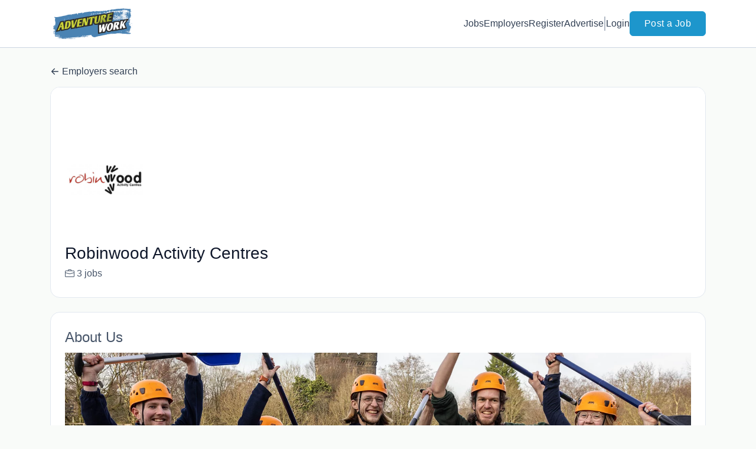

--- FILE ---
content_type: text/html; charset=UTF-8
request_url: https://www.adventurework.co/companies/robinwood-activity-centres-1717794
body_size: 16917
content:
<!DOCTYPE html>
<html lang="en">
<head>
    <!-- Required meta tags -->
    <meta charset="utf-8" />
    <title>Robinwood Activity Centres Jobs - AdventureWork</title>
<link rel="canonical" href="https://www.adventurework.co/companies/robinwood-activity-centres-1717794">
<meta property="og:title" content="Robinwood Activity Centres Jobs">
<meta property="og:url" content="https://www.adventurework.co/companies/robinwood-activity-centres-1717794">
<meta property="og:type" content="website">
<meta property="og:image" content="https://jboard-tenant.s3.us-west-1.amazonaws.com/social-media-ogs/ZDeO8Ea4Dw6EkK0oZgRUU85XgmSVODdrScEVdk72.png">

<meta name="twitter:card" content="summary_large_image">
<meta name="twitter:image" content="https://jboard-tenant.s3.us-west-1.amazonaws.com/social-media-ogs/ZDeO8Ea4Dw6EkK0oZgRUU85XgmSVODdrScEVdk72.png">
<meta name="twitter:title" content="Robinwood Activity Centres Jobs">
<meta name="twitter:description" content="">
<script type="application/ld+json">{"@context":"https:\/\/schema.org","@type":"WebPage","name":"Robinwood Activity Centres Jobs"}</script>
    <meta name="viewport" content="width=device-width, initial-scale=1, shrink-to-fit=no" />
            <link rel="icon" href="https://jboard-tenant.s3.us-west-1.amazonaws.com/favicons/PNgcqUHOhaqUOJnnpU9HN3MVxbtv4OBeTZXGBFIm.png" />
    
    
    
    <script>
    window.$jBoard = {"team":{"id":6830,"name":"AdventureWork","slug":"adventurework","domain":"www.adventurework.co"},"currentUser":null,"adminUserToken":null,"currentSessionID":null,"csrf_token":"mZ3h6OdAAQqBuDudhPjwrpWUF4KLpPRzAHgLGz09","config":{"admin_url":"https:\/\/app.jboard.io","main_api_url":"https:\/\/app.jboard.io\/api","enable_api":true,"custom_tenant_api_url":"","do_not_proxy_apply_urls":false,"disable_recaptcha":0,"google_recaptcha_site_key":"6Le7CdQoAAAAAKiYR9pPPytJ7deUomntdJvTs6FD","tax_enabled":false,"tax_mode":"fixed_rate","tax_behavior":"exclusive"},"urls":{"post_a_job_url":"\/post-a-job","employer_account_jobs_page_url":"\/account\/jobs"},"language":{"name":"English","supported_by_mapbox_search":true,"code":"en","supported_by_stripe":true},"trans":{"validation.upload_size":"The uploaded file is too large, try to upload a file that is less than 8.00MB.","post_job.message.update.success":"The job has been successfully updated!","employer_account.products.message.canceled_successfully":"The subscription was canceled successfully.","employer_account.products.message.payment_method.updated":"The subscription\u0027s payment method was updated successfully.","employer_account.products.message.resumed_successfully":"The subscription was resumed successfully.","products.message.coupon.success":"Coupon applied successfully!","products.message.coupon.removed.success":"Coupon removed successfully!","general.error.upload_only_image":"You can upload only an image file.","alert_subscription.success.title":"Subscribed","forms.field.numeric_range.display.empty":"-","forms.field.numeric_range.display.from_only":"from :FROM_NUMBER","forms.field.numeric_range.display.to_only":"up to :TO_NUMBER","forms.field.numeric_range.display.from_to":"from :FROM_NUMBER to :TO_NUMBER","general.checkbox.yes":"YES","general.checkbox.no":"NO","job_apply.step.review.empty_value":"blank"},"payments":{"stripe":{"key":"pk_live_51IbFKlGCNuM1RmTAnB8naM9LYefEgIOlSHUv9Knst7kIhZunto6zuwi4ADgM1nJvo9jl0SNVep8Q94jmNGE7ckpn00rn1RQ9Cc","account_id":"acct_1OpCKLQBOYLQkiMr"}},"sessionStatus":null,"dangerSessionStatus":null,"currency":{"code":"gbp","symbol":"\u00a3","full_name":"GBP - British Pound Sterling","zero_decimal":false,"stripe_supported":true,"template":":SYMBOL:AMOUNT"},"currency_default_template":":SYMBOL :AMOUNT","number_format":{"dec":2,"dec_point":".","thousands_sep":","}};
    window.$theme = {"colors":{"primary":"#1d96ccFF","danger":"#B91C1CFF"},"input":{"placeholderColor":"#94A3B8FF"}};
    window.$theme.$styleGroupsCssObjectMap = {};
    window.$cssClassesToGenerate = {};
    window.$styleGroupsToGenerateCssObjects = {};
    window.$inBuilderMode = false;
    window.$actingVisitorIsBot = true;
    window.$jBoardEvents = [];
            window.$JBoardAPI = {};
    </script>

    <link rel="preconnect" href="https://fonts.googleapis.com">
    <link rel="preconnect" href="https://fonts.gstatic.com" crossorigin>
    <link rel="stylesheet" href="https://d2x33it9a58aqn.cloudfront.net/css/app.css?id=efa5399683d50f28e77bf912fb264008" crossorigin="anonymous"/>
            <!-- Google tag (gtag.js) -->
<script async src="https://www.googletagmanager.com/gtag/js?id=G-DZZXTYQHTM"></script>
<script>
  window.dataLayer = window.dataLayer || [];
  function gtag(){dataLayer.push(arguments);}
  gtag('js', new Date());

  gtag('config', 'G-DZZXTYQHTM');
</script>
    
            <link
    id="jb-font-default-for-texts"
    href="https://fonts.googleapis.com/css?family=Arial:400,700&display=swap"
    rel="stylesheet"
    media="print"
    onload="this.media='all'"
/>
<link
    id="jb-font-default-for-headings"
    href="https://fonts.googleapis.com/css?family=Arial:400,700&display=swap"
    rel="stylesheet"
    media="print"
    onload="this.media='all'"
/>


<style rel="stylesheet">
    :root {
        --primary: #1d96ccFF;
        --jb-outline-color: #1d96ccFF;
        --website-bg-color: #F9FBF9;
        --success: #10b981FF;
        --info: #0284C7FF;
        --warning: #FBBF24FF;
        --danger: #B91C1CFF;
        --jb-dashboard-info-color: #475569FF;
        --font-weight-default-for-headings: 400;
        --font-weight-default-for-texts: 400;
        --jb-validation-error-color: #B91C1CFF;
        --jb-form-placeholder-color: #94A3B8FF;
        --jb-base-font-size: 16px;
        --jb-forms-section-divider-color: #E2E8F0CF;
        }

    body,
    .jb-font-default-for-texts {
        font-family: Arial, sans-serif, -apple-system, BlinkMacSystemFont, "Segoe UI", Roboto, "Helvetica Neue", Arial, "Noto Sans", sans-serif, "Apple Color Emoji", "Segoe UI Emoji", "Segoe UI Symbol", "Noto Color Emoji";
    }

    .jb-font-default-for-headings {
        font-family: Arial, sans-serif, -apple-system, BlinkMacSystemFont, "Segoe UI", Roboto, "Helvetica Neue", Arial, "Noto Sans", sans-serif, "Apple Color Emoji", "Segoe UI Emoji", "Segoe UI Symbol", "Noto Color Emoji";
    }

</style>

    
    
    

    
            <style>
             .jb-color-ffffffff{ color: #FFFFFFFF !important;}  .jb-background-1d96ccff { background-color: #1d96ccFF!important;}  .jb-border-top-color-1d96ccFF { border-top-color: #1d96ccFF!important;}  .jb-border-right-color-1d96ccFF { border-right-color: #1d96ccFF!important;}  .jb-border-bottom-color-1d96ccFF { border-bottom-color: #1d96ccFF!important;}  .jb-border-left-color-1d96ccFF { border-left-color: #1d96ccFF!important;}  .jb-color-1d96ccff{ color: #1d96ccFF !important;}  .jb-background-ffffffff { background-color: #FFFFFFFF!important;}  .jb-background-b91c1cff { background-color: #B91C1CFF!important;}  .jb-border-top-color-B91C1CFF { border-top-color: #B91C1CFF!important;}  .jb-border-right-color-B91C1CFF { border-right-color: #B91C1CFF!important;}  .jb-border-bottom-color-B91C1CFF { border-bottom-color: #B91C1CFF!important;}  .jb-border-left-color-B91C1CFF { border-left-color: #B91C1CFF!important;}  .jb-color-0f172aff{ color: #0F172AFF !important;}  .jb-color-14532dff{ color: #14532DFF !important;}  .jb-background-dcfce7ff { background-color: #DCFCE7FF!important;}  .jb-border-top-color-DCFCE7FF { border-top-color: #DCFCE7FF!important;}  .jb-border-right-color-DCFCE7FF { border-right-color: #DCFCE7FF!important;}  .jb-border-bottom-color-DCFCE7FF { border-bottom-color: #DCFCE7FF!important;}  .jb-border-left-color-DCFCE7FF { border-left-color: #DCFCE7FF!important;}  .jb-color-075985ff{ color: #075985FF !important;}  .jb-background-e0f2feff { background-color: #E0F2FEFF!important;}  .jb-border-top-color-E0F2FEFF { border-top-color: #E0F2FEFF!important;}  .jb-border-right-color-E0F2FEFF { border-right-color: #E0F2FEFF!important;}  .jb-border-bottom-color-E0F2FEFF { border-bottom-color: #E0F2FEFF!important;}  .jb-border-left-color-E0F2FEFF { border-left-color: #E0F2FEFF!important;}  .jb-color-7c2d12ff{ color: #7c2d12FF !important;}  .jb-background-ffedd5ff { background-color: #FFEDD5FF!important;}  .jb-border-top-color-FFEDD5FF { border-top-color: #FFEDD5FF!important;}  .jb-border-right-color-FFEDD5FF { border-right-color: #FFEDD5FF!important;}  .jb-border-bottom-color-FFEDD5FF { border-bottom-color: #FFEDD5FF!important;}  .jb-border-left-color-FFEDD5FF { border-left-color: #FFEDD5FF!important;}  .jb-color-7f1d1dff{ color: #7F1D1DFF !important;}  .jb-background-fecacaff { background-color: #FECACAFF!important;}  .jb-border-top-color-FECACAFF { border-top-color: #FECACAFF!important;}  .jb-border-right-color-FECACAFF { border-right-color: #FECACAFF!important;}  .jb-border-bottom-color-FECACAFF { border-bottom-color: #FECACAFF!important;}  .jb-border-left-color-FECACAFF { border-left-color: #FECACAFF!important;}  .jb-color-334155{ color: #334155 !important;}  .jb-border-top-color-CBD5E1FF { border-top-color: #CBD5E1FF!important;}  .jb-border-right-color-CBD5E1FF { border-right-color: #CBD5E1FF!important;}  .jb-border-bottom-color-CBD5E1FF { border-bottom-color: #CBD5E1FF!important;}  .jb-border-left-color-CBD5E1FF { border-left-color: #CBD5E1FF!important;}  .jb-background-f1f5f9ff { background-color: #F1F5F9FF!important;}  .jb-color-94a3b8ff{ color: #94A3B8FF !important;}  .jb-border-top-color-E2E8F0FF { border-top-color: #E2E8F0FF!important;}  .jb-border-right-color-E2E8F0FF { border-right-color: #E2E8F0FF!important;}  .jb-border-bottom-color-E2E8F0FF { border-bottom-color: #E2E8F0FF!important;}  .jb-border-left-color-E2E8F0FF { border-left-color: #E2E8F0FF!important;}  .jb-background-fcfdffff { background-color: #FCFDFFFF!important;}  .jb-color-e2e8f0ff{ color: #E2E8F0FF !important;}  .jb-color-475569ff{ color: #475569FF !important;}  .jb-color-64748bff{ color: #64748BFF !important;}  .jb-border-top-color-E2E8F0CF { border-top-color: #E2E8F0CF!important;}  .jb-border-bottom-color-E2E8F0CF { border-bottom-color: #E2E8F0CF!important;}  .jb-background-cbd5e1ff { background-color: #CBD5E1FF!important;}  .jb-background-10b981ff { background-color: #10b981FF!important;}  .jb-color-64748bff{ color: #64748bFF !important;}  .jb-placeholder-color-94a3b8ff{
        &::-webkit-input-placeholder { /* WebKit browsers */
         color: #94A3B8FF !important;
        }
        &::-moz-placeholder { /* Mozilla Firefox 4 to 18 */
          color: #94A3B8FF !important;
          opacity: 1; /* Required to make placeholder visible in Firefox */
        }
        &::-moz-placeholder { /* Mozilla Firefox 19+ */
         color: #94A3B8FF !important;
          opacity: 1; /* Required to make placeholder visible in Firefox */
        }
        &:-ms-input-placeholder { /* Internet Explorer 10-11 */
          color: #94A3B8FF !important;
        }
        &::-ms-input-placeholder { /* Microsoft Edge */
          color: #94A3B8FF !important;
        }
        &::placeholder { /* Standard */
         color: #94A3B8FF !important;
        }
      }  .jb-active-color-1d96ccff{ color: #1d96ccFF !important;}  .jb-background-e2e8f0ff { background-color: #E2E8F0FF!important;}  .jb-color-b91c1cff{ color: #B91C1CFF !important;}  .jb-color-f9fbf9{ color: #F9FBF9 !important;}  .jb-color-10b981ff{ color: #10b981FF !important;}  .jb-color-0284c7ff{ color: #0284C7FF !important;}  .jb-color-fbbf24ff{ color: #FBBF24FF !important;}  .jb-color-ffffff{ color: #FFFFFF !important;}  .jb-background-000000 { background-color: #000000!important;}
        </style>
    </head>
<body id="i-body-general" class="">
    

    <header>
    <style>
    :root {
        --jb-sub-menu-card-border-color: #E2E8F0FF
    }
</style>

 <div
    id="jb-section-5433"
    data-id="5433"
    data-order=""
    class=" "
>
    <style>
                        #jb-section-5433 .jb-color-334155ff{ color: #334155FF !important;} #jb-section-5433 .jb-color-64748bff{ color: #64748BFF !important;} #jb-section-5433 .jb-background-ffffffff { background-color: #FFFFFFFF!important;} #jb-section-5433 .jb-color-1d96ccff{ color: #1d96ccFF !important;} #jb-section-5433 .jb-border-top-color-1d96ccFF { border-top-color: #1d96ccFF!important;} #jb-section-5433 .jb-border-right-color-1d96ccFF { border-right-color: #1d96ccFF!important;} #jb-section-5433 .jb-border-bottom-color-1d96ccFF { border-bottom-color: #1d96ccFF!important;} #jb-section-5433 .jb-border-left-color-1d96ccFF { border-left-color: #1d96ccFF!important;} #jb-section-5433 .jb-color-ffffffff{ color: #FFFFFFFF !important;} #jb-section-5433 .jb-background-1d96ccff { background-color: #1d96ccFF!important;} #jb-section-5433 .jb-border-bottom-color-E2E8F0CF { border-bottom-color: #E2E8F0CF!important;} #jb-section-5433 .jb-border-bottom-color-CBD5E1FF { border-bottom-color: #CBD5E1FF!important;}
    </style>

    <div
        class="jb-section jb-pt-none jb-pb-none jb-background-ffffffff jb-border-bottom-sm jb-border-bottom-solid jb-border-bottom-color-CBD5E1FF fixed-top"
            >
        <nav class="navbar navbar-expand-lg" id="header1-navbar">
        <div class="container">
            <div class="theme-header">
                <!-- Brand and toggle get grouped for better mobile display -->
                                    <div class="navbar-header">
                        <a href="/"
                           class="jb-navbar-brand d-flex align-items-center jb-h-20 jb-pt-xs jb-pb-xs">
                            <img class="jb-navbar-brand-img" src="https://d3535lqr6sqxto.cloudfront.net/logos/wOz11sbK4mRxCbNImGRdsZNuAZrbBcogc9deuFC6.png"
                                 alt="AdventureWork" width="210" height="52"/>
                        </a>
                    </div>
                                <button class="navbar-toggler jb-color-334155ff jb-icon-size-6xl" type="button"
                        data-toggle="collapse" data-target="#header1-main-navbar" aria-controls="header1-main-navbar"
                        aria-expanded="false" aria-label="Toggle navigation">
                     <svg class="" fill="currentColor" version="1.1" id="Layer_1" xmlns="http://www.w3.org/2000/svg"
     xmlns:xlink="http://www.w3.org/1999/xlink" width="64px" height="64px" viewBox="0 0 100.00 100.00"
     enable-background="new 0 0 100 100" xml:space="preserve" stroke="#000000" stroke-width="0.001"
     transform="rotate(0)matrix(1, 0, 0, 1, 0, 0)">
        <g id="SVGRepo_bgCarrier" stroke-width="0" transform="translate(23,23), scale(0.54)"/>
        <g id="SVGRepo_tracerCarrier" stroke-linecap="round" stroke-linejoin="round" stroke="#CCCCCC" stroke-width="0.4"/>
        <g id="SVGRepo_iconCarrier"> <g> <path d="M70,33.5H32c-1.104,0-2,0.896-2,2s0.896,2,2,2h38c1.104,0,2-0.896,2-2S71.104,33.5,70,33.5z"/> <path d="M70,48.5H32c-1.104,0-2,0.896-2,2s0.896,2,2,2h38c1.104,0,2-0.896,2-2S71.104,48.5,70,48.5z"/> <path d="M70,63.5H32c-1.104,0-2,0.896-2,2s0.896,2,2,2h38c1.104,0,2-0.896,2-2S71.104,63.5,70,63.5z"/> <path d="M87.5,26.5c0-5.523-4.478-10-10-10h-55c-5.523,0-10,4.477-10,10v47c0,5.522,4.477,10,10,10h55c5.522,0,10-4.478,10-10V26.5 z M83.5,73.5c0,3.313-2.687,6-6,6h-55c-3.313,0-6-2.687-6-6v-47c0-3.313,2.687-6,6-6h55c3.313,0,6,2.687,6,6V73.5z"/> </g> </g>
    </svg>


 
                </button>
                <div class="collapse navbar-collapse" id="header1-main-navbar">
                    <ul class="navbar-nav mr-auto w-100 justify-content-end desktop-menu jb-gap-4xl">
                                                                                                                        <li>
                                        <a
                                            class="jb-color-334155ff jb-text-size-base jb-font-default-for-texts jb-font-weight-medium jb-line-height-normal jb-letter-spacing-normal"
                                            href="/jobs"
                                                                                    >Jobs</a>
                                    </li>
                                                                                                                                                                                    <li>
                                        <a
                                            class="jb-color-334155ff jb-text-size-base jb-font-default-for-texts jb-font-weight-medium jb-line-height-normal jb-letter-spacing-normal"
                                            href="/companies"
                                                                                    >Employers</a>
                                    </li>
                                                                                                                                                                                    <li>
                                        <a
                                            class="jb-color-334155ff jb-text-size-base jb-font-default-for-texts jb-font-weight-medium jb-line-height-normal jb-letter-spacing-normal"
                                            href="https://www.adventurework.co/registration"
                                                                                    >Register</a>
                                    </li>
                                                                                                                                                                                    <li>
                                        <a
                                            class="jb-color-334155ff jb-text-size-base jb-font-default-for-texts jb-font-weight-medium jb-line-height-normal jb-letter-spacing-normal"
                                            href="/pricing"
                                                                                    >Advertise</a>
                                    </li>
                                                                                    
                                                    <li>
                                 <svg class="vertical-divider jb-color-64748bff jb-icon-size-2xl" xmlns="http://www.w3.org/2000/svg" viewBox="0 0 2 24" width="1" height="24" fill="currentColor">
        <path d="M1 0v24" stroke="currentColor" stroke-width="1"/>
    </svg>


 
                            </li>
                        
                                                    <li id="account-management-menu">
                                                                                                            <a class="jb-color-334155ff jb-text-size-base jb-font-default-for-texts jb-font-weight-medium jb-line-height-normal jb-letter-spacing-normal jb-rounded-md jb-pl-none jb-pr-none jb-pt-none jb-pb-none jb-btn-underline-on-hover"
                                           href="/login">Login</a>
                                                                                                </li>
                        
                                                                            <li>
                                <a href="/post-a-job"
                                   class="jb-color-ffffffff jb-text-size-base jb-font-default-for-texts jb-font-weight-medium jb-line-height-normal jb-letter-spacing-wide jb-background-1d96ccff jb-rounded-md jb-border-top-sm jb-border-top-solid jb-border-top-color-1d96ccFF jb-border-right-sm jb-border-right-solid jb-border-right-color-1d96ccFF jb-border-bottom-sm jb-border-bottom-solid jb-border-bottom-color-1d96ccFF jb-border-left-sm jb-border-left-solid jb-border-left-color-1d96ccFF jb-pl-lg jb-pr-lg jb-pt-4xs jb-pb-4xs jb-btn-no-underline-on-hover">Post a Job</a>
                            </li>
                                            </ul>
                    <ul class="navbar-nav mr-auto justify-content-end mobile-menu jb-background-ffffffff">
                                                                                                                         <li class="jb-pl-2xl jb-pr-2xl jb-pt-md jb-pb-md jb-border-bottom-sm jb-border-bottom-solid jb-border-bottom-color-E2E8F0CF" ><a class="jb-color-334155ff jb-text-size-base jb-font-default-for-texts jb-font-weight-medium jb-line-height-normal jb-letter-spacing-normal"
                                           href="/jobs"
                                           >Jobs</a></li>
 
                                                                                                                                                                                     <li class="jb-pl-2xl jb-pr-2xl jb-pt-md jb-pb-md jb-border-bottom-sm jb-border-bottom-solid jb-border-bottom-color-E2E8F0CF" ><a class="jb-color-334155ff jb-text-size-base jb-font-default-for-texts jb-font-weight-medium jb-line-height-normal jb-letter-spacing-normal"
                                           href="/companies"
                                           >Employers</a></li>
 
                                                                                                                                                                                     <li class="jb-pl-2xl jb-pr-2xl jb-pt-md jb-pb-md jb-border-bottom-sm jb-border-bottom-solid jb-border-bottom-color-E2E8F0CF" ><a class="jb-color-334155ff jb-text-size-base jb-font-default-for-texts jb-font-weight-medium jb-line-height-normal jb-letter-spacing-normal"
                                           href="https://www.adventurework.co/registration"
                                           >Register</a></li>
 
                                                                                                                                                                                     <li class="jb-pl-2xl jb-pr-2xl jb-pt-md jb-pb-md jb-border-bottom-sm jb-border-bottom-solid jb-border-bottom-color-E2E8F0CF" ><a class="jb-color-334155ff jb-text-size-base jb-font-default-for-texts jb-font-weight-medium jb-line-height-normal jb-letter-spacing-normal"
                                           href="/pricing"
                                           >Advertise</a></li>
 
                                                                                    
                                                     <li class="jb-pl-2xl jb-pr-2xl jb-pt-md jb-pb-md jb-border-bottom-sm jb-border-bottom-solid jb-border-bottom-color-E2E8F0CF"  id="account-management-menu" ><a class=" jb-color-334155ff jb-text-size-base jb-font-default-for-texts jb-font-weight-medium jb-line-height-normal jb-letter-spacing-normal jb-rounded-md jb-pl-none jb-pr-none jb-pt-none jb-pb-none jb-btn-underline-on-hover"
                                       href="/login">Login</a></li>
 
                        
                        
                                                     <li class="jb-pl-2xl jb-pr-2xl jb-pt-md jb-pb-md jb-border-bottom-sm jb-border-bottom-solid jb-border-bottom-color-E2E8F0CF" ><a href="/post-a-job"
                                   class="m-0 text-center jb-color-ffffffff jb-text-size-base jb-font-default-for-texts jb-font-weight-medium jb-line-height-normal jb-letter-spacing-wide jb-background-1d96ccff jb-rounded-md jb-border-top-sm jb-border-top-solid jb-border-top-color-1d96ccFF jb-border-right-sm jb-border-right-solid jb-border-right-color-1d96ccFF jb-border-bottom-sm jb-border-bottom-solid jb-border-bottom-color-1d96ccFF jb-border-left-sm jb-border-left-solid jb-border-left-color-1d96ccFF jb-pl-lg jb-pr-lg jb-pt-4xs jb-pb-4xs jb-btn-no-underline-on-hover">Post a Job</a></li>
 
                                            </ul>
                </div>
            </div>
        </div>
    </nav>

            </div>
</div>
 

    <script>
        const navbar = document.getElementById('header1-navbar');

        if (navbar) {
            const navbarSection = navbar.closest('.jb-section');

            if (navbarSection) {
                let navbarSectionHeight = navbarSection.offsetHeight;

                if (navbarSectionHeight) {
                    document.querySelector('header').style.height = `${navbarSectionHeight}px`;
                }
            }
        }
    </script>

</header>

     <div
    class="modal  fade  "
    tabindex="-1"
    role="dialog"
         id="info-modal" >
    <div class="modal-dialog " role="document">
        <div class="modal-content ">
            <div class="overflow-hidden jb-rounded-top-left-xl jb-rounded-top-right-xl jb-border-top-sm jb-border-top-solid jb-border-top-color-E2E8F0FF jb-border-right-sm jb-border-right-solid jb-border-right-color-E2E8F0FF jb-border-left-sm jb-border-left-solid jb-border-left-color-E2E8F0FF">
    <div class="
        modal-header align-items-center jb-pl-md jb-pr-md jb-pt-md jb-pb-md jb-border-bottom-sm jb-border-bottom-solid jb-border-bottom-color-E2E8F0CF jb-background-ffffffff
                    ">
        <h5 class="modal-title jb-color-475569ff jb-text-size-lg jb-font-default-for-headings jb-font-weight-normal jb-line-height-normal jb-letter-spacing-normal">Info</h5>

                    <button type="button" class="close jb-color-475569ff jb-icon-size-base" data-dismiss="modal" aria-label="Close">
                 <svg xmlns="http://www.w3.org/2000/svg" x="0px" y="0px" width="14" height="14" viewBox="0 0 24 24" fill="currentColor">
        <path d="M 4.7070312 3.2929688 L 3.2929688 4.7070312 L 10.585938 12 L 3.2929688 19.292969 L 4.7070312 20.707031 L 12 13.414062 L 19.292969 20.707031 L 20.707031 19.292969 L 13.414062 12 L 20.707031 4.7070312 L 19.292969 3.2929688 L 12 10.585938 L 4.7070312 3.2929688 z"></path>
    </svg>


 
            </button>
            </div>
</div>
 

             <div class="jb-border-right-sm jb-border-right-solid jb-border-right-color-E2E8F0FF jb-border-left-sm jb-border-left-solid jb-border-left-color-E2E8F0FF">
    <div class="modal-body jb-pl-md jb-pr-md jb-pt-3xl jb-pb-3xl jb-background-ffffffff text-center  jb-color-0f172aff jb-text-size-lg jb-font-default-for-texts jb-font-weight-normal jb-line-height-normal jb-letter-spacing-normal jb-pt-none jb-pb-none">
        
    </div>
</div>
 

         <div class="overflow-hidden jb-rounded-bottom-left-xl jb-rounded-bottom-right-xl jb-border-right-sm jb-border-right-solid jb-border-right-color-E2E8F0FF jb-border-bottom-sm jb-border-bottom-solid jb-border-bottom-color-E2E8F0FF jb-border-left-sm jb-border-left-solid jb-border-left-color-E2E8F0FF">
    <div class="
        modal-footer jb-modal-footer jb-pl-md jb-pr-md jb-pt-xs jb-pb-xs jb-border-top-sm jb-border-top-solid jb-border-top-color-E2E8F0CF jb-background-ffffffff
                    ">
        <button class="btn jb-btn m-0  jb-pl-none jb-pr-none jb-text-size-base jb-font-default-for-texts jb-font-weight-medium jb-line-height-normal jb-letter-spacing-wide jb-rounded-md jb-pt-4xs jb-pb-4xs jb-color-0f172aff"
                                                                                 data-dismiss="modal"                               
>
Close
</button>
    </div>
</div>
        </div>
    </div>
</div>
 
 

    <main pageId="3043">
        <div
    id="jb-section-5444"
    data-id="5444"
    data-order="0"
    class=" jb-section-sortable"
>
    <style>
                        #jb-section-5444 .jb-color-334155ff{ color: #334155FF !important;} #jb-section-5444 .jb-background-ffffffff { background-color: #FFFFFFFF!important;} #jb-section-5444 .jb-border-top-color-FFFFFFFF { border-top-color: #FFFFFFFF!important;} #jb-section-5444 .jb-border-right-color-FFFFFFFF { border-right-color: #FFFFFFFF!important;} #jb-section-5444 .jb-border-bottom-color-FFFFFFFF { border-bottom-color: #FFFFFFFF!important;} #jb-section-5444 .jb-border-left-color-FFFFFFFF { border-left-color: #FFFFFFFF!important;} #jb-section-5444 .jb-color-0f172aff{ color: #0F172AFF !important;} #jb-section-5444 .jb-color-475569ff{ color: #475569FF !important;} #jb-section-5444 .jb-border-top-color-E2E8F0FF { border-top-color: #E2E8F0FF!important;} #jb-section-5444 .jb-border-right-color-E2E8F0FF { border-right-color: #E2E8F0FF!important;} #jb-section-5444 .jb-border-bottom-color-E2E8F0FF { border-bottom-color: #E2E8F0FF!important;} #jb-section-5444 .jb-border-left-color-E2E8F0FF { border-left-color: #E2E8F0FF!important;} #jb-section-5444 .jb-color-020617ff{ color: #020617FF !important;}
    </style>

    <div
        class="jb-section jb-pt-xl jb-pb-none"
            >
        <div class="container">
                    <a class="employer-profile-back-link d-block jb-color-334155ff jb-text-size-base jb-font-default-for-texts jb-font-weight-medium jb-line-height-normal jb-letter-spacing-normal jb-pt-none jb-pb-xs"
               href="/companies">
               <span class="d-flex align-items-center">
                    <svg width="800px" height="800px" viewBox="0 0 24 24" fill="currentColor" xmlns="http://www.w3.org/2000/svg" class="mr-1">
    <path fill-rule="evenodd" clip-rule="evenodd" d="M11.7071 4.29289C12.0976 4.68342 12.0976 5.31658 11.7071 5.70711L6.41421 11H20C20.5523 11 21 11.4477 21 12C21 12.5523 20.5523 13 20 13H6.41421L11.7071 18.2929C12.0976 18.6834 12.0976 19.3166 11.7071 19.7071C11.3166 20.0976 10.6834 20.0976 10.2929 19.7071L3.29289 12.7071C3.10536 12.5196 3 12.2652 3 12C3 11.7348 3.10536 11.4804 3.29289 11.2929L10.2929 4.29289C10.6834 3.90237 11.3166 3.90237 11.7071 4.29289Z" />
</svg>


 
                   Employers search
               </span>
            </a>
                <div class="jb-pb-xl jb-rounded-2xl jb-border-top-sm jb-border-top-solid jb-border-top-color-E2E8F0FF jb-border-right-sm jb-border-right-solid jb-border-right-color-E2E8F0FF jb-border-bottom-sm jb-border-bottom-solid jb-border-bottom-color-E2E8F0FF jb-border-left-sm jb-border-left-solid jb-border-left-color-E2E8F0FF jb-background-ffffffff jb-mb-lg overflow-hidden">
            <div
                 class="jb-background-ffffffff employer-profile-banner"></div>
            <div class="jb-pr-lg jb-pl-lg">
                <div class="employer-profile-main-info-container">
                                            <div
                            class="employer-profile-image overflow-hidden jb-pl-none jb-pr-none jb-pt-none jb-pb-none jb-rounded-none jb-border-top-lg jb-border-top-solid jb-border-top-color-FFFFFFFF jb-border-right-lg jb-border-right-solid jb-border-right-color-FFFFFFFF jb-border-bottom-lg jb-border-bottom-solid jb-border-bottom-color-FFFFFFFF jb-border-left-lg jb-border-left-solid jb-border-left-color-FFFFFFFF jb-background-ffffffff">
                            <img src="https://d3535lqr6sqxto.cloudfront.net/employers/4JwFFT1M1jptt1SHlKIGrfM65ARJMH79vbgrkUEq.jpeg" alt="Robinwood Activity Centres" loading="lazy"
                                 class="jb-w-32 jb-h-32">
                        </div>
                                        <div
                        class="d-flex w-100 justify-content-end align-items-start pt-3  pl-3">
                        
                    </div>
                </div>
                 <h1 class="jb-color-0f172aff jb-text-size-3xl jb-font-default-for-headings jb-font-weight-medium jb-line-height-normal jb-letter-spacing-normal jb-pt-2xs jb-pb-9xs" >Robinwood Activity Centres</h1>
 

                <div
                    class="d-flex align-items-center flex-wrap jb-gap-lg">
                    <a href="/jobs?employer_id=1717794"
                       class="d-flex align-items-center jb-color-475569ff jb-text-size-base jb-font-default-for-texts jb-font-weight-normal jb-line-height-normal jb-letter-spacing-normal jb-rounded-md jb-pl-none jb-pr-none jb-pt-none jb-pb-none jb-tag-underline-on-hover"
                    >
                         <svg xmlns="http://www.w3.org/2000/svg" width="16" height="16" fill="currentColor" class="bi bi-briefcase" viewBox="0 0 16 16">
    <path d="M6.5 1A1.5 1.5 0 0 0 5 2.5V3H1.5A1.5 1.5 0 0 0 0 4.5v8A1.5 1.5 0 0 0 1.5 14h13a1.5 1.5 0 0 0 1.5-1.5v-8A1.5 1.5 0 0 0 14.5 3H11v-.5A1.5 1.5 0 0 0 9.5 1h-3zm0 1h3a.5.5 0 0 1 .5.5V3H6v-.5a.5.5 0 0 1 .5-.5zm1.886 6.914L15 7.151V12.5a.5.5 0 0 1-.5.5h-13a.5.5 0 0 1-.5-.5V7.15l6.614 1.764a1.5 1.5 0 0 0 .772 0zM1.5 4h13a.5.5 0 0 1 .5.5v1.616L8.129 7.948a.5.5 0 0 1-.258 0L1 6.116V4.5a.5.5 0 0 1 .5-.5z"/>
</svg>


 
                        <span class="ml-1">
                            3 jobs
                        </span>
                    </a>

                                    </div>

                            </div>
        </div>

        

                    <div id="employer-details-description-container" class="jb-pt-lg jb-pr-lg jb-pb-lg jb-pl-lg jb-rounded-2xl jb-border-top-sm jb-border-top-solid jb-border-top-color-E2E8F0FF jb-border-right-sm jb-border-right-solid jb-border-right-color-E2E8F0FF jb-border-bottom-sm jb-border-bottom-solid jb-border-bottom-color-E2E8F0FF jb-border-left-sm jb-border-left-solid jb-border-left-color-E2E8F0FF jb-background-ffffffff jb-mb-lg">
                 <h3 class="jb-color-475569ff jb-text-size-2xl jb-font-default-for-headings jb-font-weight-medium jb-line-height-normal jb-letter-spacing-normal jb-pt-none jb-pb-4xs" >About Us</h3>
 
                <div class="html-content jb-color-020617ff jb-pt-none jb-pb-none jb-text-size-base jb-font-default-for-texts jb-font-weight-normal jb-line-height-normal jb-letter-spacing-normal">
                    <p><img src="https://jboard-tenant.s3.us-west-1.amazonaws.com/editor/GsLh5J1j0K9EghA813lvR9hmO5nTl8g2JMLATL0i.png" alt="GsLh5J1j0K9EghA813lvR9hmO5nTl8g2JMLATL0i.png" /></p><p><strong>Robinwood Activity Centres develop children as individuals and as members of a team, with safety, enjoyment and learning as our priorities. We aim to respond to customer feedback to provide the best customer experience and to respond to staff feedback to create the best place to work.</strong></p><p>Robinwood Activity Centres is proud to be a Living Wage Employer, committed to paying its staff industry-leading pay.</p><p>Started in 1994, Robinwood provides 3-day, 2-night residential courses for 7-11 year olds.</p><p>Its staff are focussed on making a really positive difference developing children through adventurous and themed activities. Each group of children gets the same Group Leader throughout their stay allowing them to work with the teachers to develop the children as individuals and as a group.</p><p>Based across 3 centres in Yorkshire, Cumbria and North Wales but continually looking to grow and expand. We believe in investing in the very best staff to deliver all that we offer, and as such, we have held Investor in People Gold Accreditation since 2013.</p><p>Always looking to the future and striving to improve in whatever way we can for both our customers and our staff, Robinwood is proud to announce that it became an employee-owned company in November 2024.</p><p><br /></p><p><strong>Reasons to Work at Robinwood</strong></p><p><img src="https://jboard-tenant.s3.us-west-1.amazonaws.com/editor/zVqJF9InErA2tvJEdnYHqQz9kzbmw4A1pPc5x5ao.png" alt="zVqJF9InErA2tvJEdnYHqQz9kzbmw4A1pPc5x5ao.png" /></p><p><strong>1. Best Pay</strong> - We reward the valuable work our staff do. How? By being an honest and transparent living wage employer.</p><p>We offer all our staff, regardless of age, a real living wage. Everyone contributes equally towards the success of our courses, and therefore, we do not discriminate based on age or offer apprenticeship schemes. Our starting pay is £12.60 per hour (£23,587 per annum*) and £13.00 at Barhaugh Hall (£24,336 per annum*).</p><p>Making a commitment to our staff by being a Living Wage Employer is something we feel passionate about. The whole team do an incredible job developing children and deserves the fairest pair possible.</p><p>We also believe the increased cost of living shouldn’t impact you doing a job you love. Providing industry-leading pay is one of the many benefits we have to enable our Group Leaders to do a job that they really want to do.</p><p>*based on 36 hour per week contracts.</p><p><br /></p><p><img src="https://jboard-tenant.s3.us-west-1.amazonaws.com/editor/f9La90ApRsvBjdvNPAStrVOj3qbGhnfDiyzKn4cq.png" alt="f9La90ApRsvBjdvNPAStrVOj3qbGhnfDiyzKn4cq.png" /></p><p><strong>2. Best Team</strong> - We build fun and supportive teams. How? With our values-based recruitment process.</p><p>For many people who work with us, the friends they have made here are a headline reason why they love the job so much.</p><p>Everyone at Robinwood starts as a Group Leader and is appointed based on their values. One of the fantastic benefits of this is that our staff are always around like-minded people.</p><p>Outdoor sports, bushcraft, board games, you name it, someone will be interested in it too. Our staff team come from so many different backgrounds that you will be sure of finding some common ground. This creates a welcoming, understanding and fun staff team that we are sure you will love being part of.</p><p>And with our staff living in the local area and the permanent year-round contracts we offer; you will want to (we hope) stay with us for many years and become part of what we firmly believe is the best team.</p><p><br /></p><p><img src="https://jboard-tenant.s3.us-west-1.amazonaws.com/editor/ymXV0Ghq3whbdb6MZu4HyHWJHvILhIQ5mbrvfQuH.png" alt="ymXV0Ghq3whbdb6MZu4HyHWJHvILhIQ5mbrvfQuH.png" /></p><p><strong>3. Best Training</strong> - We prioritise your development from the very beginning. How? With paid-for, relevant training.</p><p>You do not need any prior qualifications to become a Group Leader although we ideally look for people with previous experience working with children. Our values-based appointment process means you have what it takes to be a great Robinwood Group Leader, we’ll teach you the rest!</p><p>At Robinwood, you can expand your skill set by obtaining paid-for nationally recognised qualifications in archery, paddle sports, and climbing, among other areas. These qualifications may be necessary if you want to advance into more specialised positions with us.</p><p><br /></p><p><img src="https://jboard-tenant.s3.us-west-1.amazonaws.com/editor/EyG57O5mdTaYcrdacClZiAF1pktCmjGnHeMkWVyK.png" alt="EyG57O5mdTaYcrdacClZiAF1pktCmjGnHeMkWVyK.png" /></p><p><strong>4. Best Wellbeing</strong> - We deliver the very best support to the very best staff. How? With our award-winning staff provision.</p><p>We take the wellbeing of our staff team seriously. We strive to make a difference to our team by making sure they feel listened to, supported and have a workload that works.</p><p>Through a consultation with the staff at the centres, we found out the things that make a difference to them at work.</p><p>We have pledged a Wellbeing Commitment that covers 12 key areas. These include timetable shift patterns, at least two consecutive days off a week, line manager support, holidays and communication.</p><p>Once you start, you will have regular contact with your Line Manager. They will be a key person in your career with us. Their primary focus is to create a positive workplace for you. They will observe your activity sessions, provide you with supportive feedback and help you work towards your goals, and are on hand for you to talk to if you need other support.</p><p><br /></p><p><img src="https://jboard-tenant.s3.us-west-1.amazonaws.com/editor/XcwHhVVVtJowjZomGSQ2uL6pjHvlIf0YwuezF2o0.png" alt="XcwHhVVVtJowjZomGSQ2uL6pjHvlIf0YwuezF2o0.png" /></p><p><strong>5.</strong> <strong>Best Lifestyle</strong> - We get the work-life balance just right. How? With 12 weeks holiday a year and fixed timetables.</p><p>One of the things that makes us stand out in this industry is that we only offer permanent year-round contracts. We balance your hours across the year meaning that you get paid every month, even when we’re on holiday.</p><p>It is important to us that, where possible, your timetable supports your hobbies and commitments outside of Robinwood. To do this we will offer you a fixed timetable with the same days off each week and twelve weeks' holiday a year.</p><p>Great teamwork is key at Robinwood; therefore, we jump at any opportunity to put on team building and social activities. Each centre has a team of staff who organise regular social events and a team dedicated to boosting everyone’s well-being.</p><p><br /></p><p><img src="https://jboard-tenant.s3.us-west-1.amazonaws.com/editor/T7bBkgj27CvRzu5TARyfB5hDEhM5zeS5fVWQrYgx.png" alt="T7bBkgj27CvRzu5TARyfB5hDEhM5zeS5fVWQrYgx.png" /></p><p> <strong>6. Best Awards</strong> - Our fantastic staff provision has won numerous awards. These awards mean more than trophies on a shelf and wall plaques. They are proof that we are as good as our word. Delivering on what we say we do, not only leads to higher staff retention but also to happier customers and a stronger business.</p><p>Gaining awards and recognition is one of the many ways we hold ourselves accountable to achieving the provision we put in place for our staff. </p>
                </div>
            </div>
            </div>

            </div>
</div>
 
<div
    id="jb-section-5445"
    data-id="5445"
    data-order="-1"
    class=" jb-section-sortable"
>
    <style>
                        #jb-section-5445 .jb-color-475569ff{ color: #475569FF !important;} #jb-section-5445 .jb-color-0f172aff{ color: #0F172AFF !important;} #jb-section-5445 .jb-color-64748bff{ color: #64748BFF !important;} #jb-section-5445 .jb-background-f8fafcff { background-color: #F8FAFCFF!important;} #jb-section-5445 .jb-border-top-color-94A3B8FF { border-top-color: #94A3B8FF!important;} #jb-section-5445 .jb-border-right-color-94A3B8FF { border-right-color: #94A3B8FF!important;} #jb-section-5445 .jb-border-bottom-color-94A3B8FF { border-bottom-color: #94A3B8FF!important;} #jb-section-5445 .jb-border-left-color-94A3B8FF { border-left-color: #94A3B8FF!important;} #jb-section-5445 .jb-color-ffffffff{ color: #FFFFFFFF !important;} #jb-section-5445 .jb-background-1d96ccff { background-color: #1d96ccFF!important;} #jb-section-5445 .jb-border-top-color-1d96ccFF { border-top-color: #1d96ccFF!important;} #jb-section-5445 .jb-border-right-color-1d96ccFF { border-right-color: #1d96ccFF!important;} #jb-section-5445 .jb-border-bottom-color-1d96ccFF { border-bottom-color: #1d96ccFF!important;} #jb-section-5445 .jb-border-left-color-1d96ccFF { border-left-color: #1d96ccFF!important;} #jb-section-5445 .jb-color-047857ff{ color: #047857FF !important;} #jb-section-5445 .jb-border-top-color-E2E8F0FF { border-top-color: #E2E8F0FF!important;} #jb-section-5445 .jb-background-ffffffff { background-color: #FFFFFFFF!important;} #jb-section-5445 .jb-background-f9fcffff--hover:hover { background-color: #F9FCFFFF!important;} #jb-section-5445 .jb-border-right-color-E2E8F0FF { border-right-color: #E2E8F0FF!important;} #jb-section-5445 .jb-border-bottom-color-E2E8F0FF { border-bottom-color: #E2E8F0FF!important;} #jb-section-5445 .jb-border-left-color-E2E8F0FF { border-left-color: #E2E8F0FF!important;} #jb-section-5445 .jb-color-334155ff{ color: #334155FF !important;}
    </style>

    <div
        class="jb-section jb-pt-none jb-pb-5xl"
            >
        <div class="container">
        <script>
        window.jobsList = window.jobsList || [];
        window.jobsList = window.jobsList.concat([{"id":49695473,"title":"Group Leader (Activity Leaders)","description":"\u003Cp\u003E\u003Cbr \/\u003E\u003C\/p\u003E\u003Cp class=\u0022ql-align-center\u0022\u003E\u003Cspan style=\u0022color:rgb(37,37,37);\u0022\u003E\ufeff\ufeff\ufeff\u003C\/span\u003E\u003Cimg src=\u0022https:\/\/jboard-tenant.s3.us-west-1.amazonaws.com\/editor\/7DB3O2ZddQwYY6Ml52mMyDuof6c7CY2DSgYHSVmo.png\u0022 alt=\u00227DB3O2ZddQwYY6Ml52mMyDuof6c7CY2DSgYHSVmo.png\u0022 \/\u003E\u003C\/p\u003E\u003Cp\u003E\u003Cspan style=\u0022color:rgb(51,51,51);\u0022\u003EAre you positive and enthusiastic with some experience (paid or voluntary) working with children?\u00a0Then you could be just the person we are looking for to join the team as a Robinwood Group Leader.\u003C\/span\u003E\u003C\/p\u003E\u003Cp\u003EGroup Leading at Robinwood is more than being an outdoor activity instructor. Our Group Leaders use themed and adventurous activities to develop children over a three-day course. Incorporating the 12 qualities we develop into sessions whilst delivering a fun and safe experience.\u003C\/p\u003E\u003Cp\u003EIn short, you\u2019ll be giving children memories that could last a lifetime and developing skills to help them at the KS2 level and beyond.\u003C\/p\u003E\u003Cp\u003EAs you invest in the children, we invest in you. Developing your skills through an industry-leading training and development programme.\u003C\/p\u003E\u003Cp\u003EWhether staying as a Group Leader, moving up to senior positions or moving into a different career. Being a Robinwood Group Leader will provide you with skills that will last you a lifetime.\u003C\/p\u003E\u003Cp\u003EGroup Leaders work regular days each week on a 5-day (36 HPW*) permanent year-round contract (3 or 4-day contracts are available after an initial training period, subject to availability) and have most school holidays off.\u003C\/p\u003E\u003Cp\u003EAll staff are promoted from within so there are excellent opportunities for the best staff.\u003C\/p\u003E\u003Cp\u003E*Actual hours worked per week will likely be higher to allow at least 12 weeks off.\u003C\/p\u003E\u003Ch3\u003EGroup Leader Pay\u003C\/h3\u003E\u003Cp\u003E\u003Cspan style=\u0022color:rgb(37,37,37);\u0022\u003EStarting salary of \u00a323,587 (\u00a312.60 per hour), increasing with time served and responsibility. Free meals when working + paid NGB training. \u003C\/span\u003E\u003C\/p\u003E\u003Ch3\u003ERequirements\u003C\/h3\u003E\u003Cp\u003E\u003Cspan style=\u0022color:rgb(51,51,51);\u0022\u003EWe welcome applications from positive, enthusiastic people who have some experience (paid or voluntary) working with children. Qualifications are not necessary as we provide all training, although an interest and some experience in the activities we offer is useful.\u003C\/span\u003E\u003C\/p\u003E\u003Cp\u003E\u003Cspan style=\u0022color:rgb(51,51,51);\u0022\u003EIf you\u0027re confident and fun, have an ability to relate to 8-11 year olds and tell a good story, you could be the person for us!\u003C\/span\u003E\u003C\/p\u003E\u003Cp\u003E\u003Cspan style=\u0022color:rgb(51,51,51);\u0022\u003EPlease apply online by clicking the \u0022Apply\u0022 button.\u003C\/span\u003E\u003C\/p\u003E","category_id":112162,"employer_id":1717794,"product_id":null,"employer_product_id":null,"min_compensation":"23587.00","max_compensation":null,"compensation_time_frame":"annually","compensation_currency":"gbp","apply_by":"by_link","apply_to":"https:\/\/www.robinwood.co.uk\/jobs-at-robinwood\/","status":"active","draft":false,"confirmation_status":"confirmed","location":"Todmorden, West Yorkshire, England, United Kingdom","location_id":1528480,"country_id":1462884,"region_id":1462905,"remote":false,"featured":true,"featured_expires_in_days":600,"pin_to_top":false,"pin_to_top_expires_in_days":null,"posted_at":"2025-10-02T10:55:05.000000Z","job_expires_in_days":600,"job_type_id":31316,"product_not_purchased":false,"updated_at":"2025-10-02T12:23:57.000000Z","job_details_path":"\/jobs\/49695473-group-leader-activity-leaders","apply_through_reg_wall":false,"employer":{"id":1717794,"team_id":6830,"name":"Robinwood Activity Centres","logo":"https:\/\/d3535lqr6sqxto.cloudfront.net\/employers\/4JwFFT1M1jptt1SHlKIGrfM65ARJMH79vbgrkUEq.jpeg","website":null,"description":"\u003Cp\u003E\u003Cimg src=\u0022https:\/\/jboard-tenant.s3.us-west-1.amazonaws.com\/editor\/GsLh5J1j0K9EghA813lvR9hmO5nTl8g2JMLATL0i.png\u0022 alt=\u0022GsLh5J1j0K9EghA813lvR9hmO5nTl8g2JMLATL0i.png\u0022\u003E\u003C\/p\u003E\u003Cp\u003E\u003Cstrong\u003ERobinwood Activity Centres develop children as individuals and as members of a team, with safety, enjoyment and learning as our priorities. We aim to respond to customer feedback to provide the best customer experience and to respond to staff feedback to create the best place to work.\u003C\/strong\u003E\u003C\/p\u003E\u003Cp\u003ERobinwood Activity Centres is proud to be a Living Wage Employer, committed to paying its staff industry-leading pay.\u003C\/p\u003E\u003Cp\u003EStarted in 1994, Robinwood provides 3-day, 2-night residential courses for 7-11 year olds.\u003C\/p\u003E\u003Cp\u003EIts staff are focussed on making a really positive difference developing children through adventurous and themed activities. Each group of children gets the same Group Leader throughout their stay allowing them to work with the teachers to develop the children as individuals and as a group.\u003C\/p\u003E\u003Cp\u003EBased across 3 centres in Yorkshire, Cumbria and North Wales but continually looking to grow and expand. We believe in investing in the very best staff to deliver all that we offer, and as such, we have held Investor in People Gold Accreditation since 2013.\u003C\/p\u003E\u003Cp\u003EAlways looking to the future and striving to improve in whatever way we can for both our customers and our staff, Robinwood is proud to announce that it became an employee-owned company in November 2024.\u003C\/p\u003E\u003Cp\u003E\u003Cbr\u003E\u003C\/p\u003E\u003Cp\u003E\u003Cstrong\u003EReasons to Work at Robinwood\u003C\/strong\u003E\u003C\/p\u003E\u003Cp\u003E\u003Cimg src=\u0022https:\/\/jboard-tenant.s3.us-west-1.amazonaws.com\/editor\/zVqJF9InErA2tvJEdnYHqQz9kzbmw4A1pPc5x5ao.png\u0022 alt=\u0022zVqJF9InErA2tvJEdnYHqQz9kzbmw4A1pPc5x5ao.png\u0022\u003E\u003C\/p\u003E\u003Cp\u003E\u003Cstrong\u003E1. Best Pay\u003C\/strong\u003E\u0026nbsp;- We reward the valuable work our staff do. How? By being an honest and transparent living wage employer.\u003C\/p\u003E\u003Cp\u003EWe offer all our staff, regardless of age, a real living wage. Everyone contributes equally towards the success of our courses, and therefore, we do not discriminate based on age or offer apprenticeship schemes. Our starting pay is \u00a312.60 per hour (\u00a323,587 per annum*) and \u00a313.00 at Barhaugh Hall (\u00a324,336 per annum*).\u003C\/p\u003E\u003Cp\u003EMaking a commitment to our staff by being a Living Wage Employer is something we feel passionate about. The whole team do an incredible job developing children and deserves the fairest pair possible.\u003C\/p\u003E\u003Cp\u003EWe also believe the increased cost of living shouldn\u2019t impact you doing a job you love. Providing industry-leading pay is one of the many benefits we have to enable our Group Leaders to do a job that they really want to do.\u003C\/p\u003E\u003Cp\u003E*based on 36 hour per week contracts.\u003C\/p\u003E\u003Cp\u003E\u003Cbr\u003E\u003C\/p\u003E\u003Cp\u003E\u003Cimg src=\u0022https:\/\/jboard-tenant.s3.us-west-1.amazonaws.com\/editor\/f9La90ApRsvBjdvNPAStrVOj3qbGhnfDiyzKn4cq.png\u0022\u003E\u003C\/p\u003E\u003Cp\u003E\u003Cstrong\u003E2. Best Team\u003C\/strong\u003E\u0026nbsp;- We build fun and supportive teams. How? With our values-based recruitment process.\u003C\/p\u003E\u003Cp\u003EFor many people who work with us, the friends they have made here are a headline reason why they love the job so much.\u003C\/p\u003E\u003Cp\u003EEveryone at Robinwood starts as a Group Leader and is appointed based on their values. One of the fantastic benefits of this is that our staff are always around like-minded people.\u003C\/p\u003E\u003Cp\u003EOutdoor sports, bushcraft, board games, you name it, someone will be interested in it too. Our staff team come from so many different backgrounds that you will be sure of finding some common ground. This creates a welcoming, understanding and fun staff team that we are sure you will love being part of.\u003C\/p\u003E\u003Cp\u003EAnd with our staff living in the local area and the permanent year-round contracts we offer; you will want to (we hope) stay with us for many years and become part of what we firmly believe is the best team.\u003C\/p\u003E\u003Cp\u003E\u003Cbr\u003E\u003C\/p\u003E\u003Cp\u003E\u003Cimg src=\u0022https:\/\/jboard-tenant.s3.us-west-1.amazonaws.com\/editor\/ymXV0Ghq3whbdb6MZu4HyHWJHvILhIQ5mbrvfQuH.png\u0022 alt=\u0022ymXV0Ghq3whbdb6MZu4HyHWJHvILhIQ5mbrvfQuH.png\u0022\u003E\u003C\/p\u003E\u003Cp\u003E\u003Cstrong\u003E3. Best Training\u003C\/strong\u003E\u0026nbsp;-\u0026nbsp;We prioritise your development from the very beginning. How? With paid-for, relevant training.\u003C\/p\u003E\u003Cp\u003EYou do not need any prior qualifications to become a Group Leader although we ideally look for people with previous experience working with children. Our values-based appointment process means you have what it takes to be a great Robinwood Group Leader, we\u2019ll teach you the rest!\u003C\/p\u003E\u003Cp\u003EAt Robinwood, you can expand your skill set by obtaining paid-for nationally recognised qualifications in archery, paddle sports, and climbing, among other areas. These qualifications may be necessary if you want to advance into more specialised positions with us.\u003C\/p\u003E\u003Cp\u003E\u003Cbr\u003E\u003C\/p\u003E\u003Cp\u003E\u003Cimg src=\u0022https:\/\/jboard-tenant.s3.us-west-1.amazonaws.com\/editor\/EyG57O5mdTaYcrdacClZiAF1pktCmjGnHeMkWVyK.png\u0022 alt=\u0022EyG57O5mdTaYcrdacClZiAF1pktCmjGnHeMkWVyK.png\u0022\u003E\u003C\/p\u003E\u003Cp\u003E\u003Cstrong\u003E4. Best Wellbeing\u003C\/strong\u003E\u0026nbsp;-\u0026nbsp;We deliver the very best support to the very best staff. How? With our award-winning staff provision.\u003C\/p\u003E\u003Cp\u003EWe take the wellbeing of our staff team seriously. We strive to make a difference to our team by making sure they feel listened to, supported and have a workload that works.\u003C\/p\u003E\u003Cp\u003EThrough a consultation with the staff at the centres, we found out the things that make a difference to them at work.\u003C\/p\u003E\u003Cp\u003EWe have pledged a Wellbeing Commitment that covers 12 key areas. These include timetable shift patterns, at least two consecutive days off a week, line manager support, holidays and communication.\u003C\/p\u003E\u003Cp\u003EOnce you start, you will have regular contact with your Line Manager. They will be a key person in your career with us. Their primary focus is to create a positive workplace for you. They will observe your activity sessions, provide you with supportive feedback and help you work towards your goals,\u0026nbsp;and are on hand for you to talk to if you need other support.\u003C\/p\u003E\u003Cp\u003E\u003Cbr\u003E\u003C\/p\u003E\u003Cp\u003E\u003Cimg src=\u0022https:\/\/jboard-tenant.s3.us-west-1.amazonaws.com\/editor\/XcwHhVVVtJowjZomGSQ2uL6pjHvlIf0YwuezF2o0.png\u0022 alt=\u0022XcwHhVVVtJowjZomGSQ2uL6pjHvlIf0YwuezF2o0.png\u0022\u003E\u003C\/p\u003E\u003Cp\u003E\u003Cstrong\u003E5.\u003C\/strong\u003E\u0026nbsp;\u003Cstrong\u003EBest Lifestyle\u003C\/strong\u003E\u0026nbsp;-\u0026nbsp;We get the work-life balance just right. How? With 12 weeks holiday a year and fixed timetables.\u003C\/p\u003E\u003Cp\u003EOne of the things that makes us stand out in this industry is that we only offer permanent year-round contracts. We balance your hours across the year meaning that you get paid every month, even when we\u2019re on holiday.\u003C\/p\u003E\u003Cp\u003EIt is important to us that, where possible, your timetable supports your hobbies and commitments outside of Robinwood. To do this we will offer you a fixed timetable with the same days off each week and twelve weeks\u0027 holiday a year.\u003C\/p\u003E\u003Cp\u003EGreat teamwork is key at Robinwood; therefore, we jump at any opportunity to put on team building and social activities. Each centre has a team of staff who organise regular social events and a team dedicated to boosting everyone\u2019s well-being.\u003C\/p\u003E\u003Cp\u003E\u003Cbr\u003E\u003C\/p\u003E\u003Cp\u003E\u003Cimg src=\u0022https:\/\/jboard-tenant.s3.us-west-1.amazonaws.com\/editor\/T7bBkgj27CvRzu5TARyfB5hDEhM5zeS5fVWQrYgx.png\u0022\u003E\u003C\/p\u003E\u003Cp\u003E\u0026nbsp;\u003Cstrong\u003E6.\u0026nbsp;Best Awards\u003C\/strong\u003E\u0026nbsp;-\u0026nbsp;Our fantastic staff provision has won numerous awards. These awards mean more than trophies on a shelf and wall plaques. They are proof that we are as good as our word. Delivering on what we say we do, not only leads to higher staff retention but also to happier customers and a stronger business.\u003C\/p\u003E\u003Cp\u003EGaining awards and recognition is one of the many ways we hold ourselves accountable to achieving the provision we put in place for our staff. \u003C\/p\u003E","updated_at":"2025-09-23T08:30:52.000000Z"},"tags":[],"job_type":{"id":31316,"team_id":6830,"title":"Permanent","google_employment_type":"FULL_TIME","status":"active","alias":"Permanent"},"category":{"id":112162,"team_id":6830,"name":"Outdoor Adventure","status":"active"}},{"id":49257054,"title":"Group Leader (Activity Leaders)","description":"\u003Cp\u003E\u003Cbr \/\u003E\u003C\/p\u003E\u003Cp class=\u0022ql-align-center\u0022\u003E\u003Cstrong style=\u0022color:rgb(37,37,37);\u0022\u003E\u003Cspan class=\u0022ql-cursor\u0022\u003E\ufeff\ufeff\ufeff\ufeff\ufeff\ufeff\ufeff\ufeff\ufeff\ufeff\ufeff\ufeff\u003C\/span\u003E\u003C\/strong\u003E\u003Cimg src=\u0022https:\/\/jboard-tenant.s3.us-west-1.amazonaws.com\/editor\/7DB3O2ZddQwYY6Ml52mMyDuof6c7CY2DSgYHSVmo.png\u0022 alt=\u00227DB3O2ZddQwYY6Ml52mMyDuof6c7CY2DSgYHSVmo.png\u0022 \/\u003E\u003C\/p\u003E\u003Cp\u003E\u003Cstrong style=\u0022color:rgb(51,51,51);\u0022\u003EAre you positive and enthusiastic with some experience (paid or voluntary) working with children?\u00a0\u003C\/strong\u003E\u003Cspan style=\u0022color:rgb(51,51,51);\u0022\u003EThen you could be just the person we are looking for to join the team as a Robinwood Group Leader.\u003C\/span\u003E\u003C\/p\u003E\u003Cp\u003EGroup Leading at Robinwood is more than being an outdoor activity instructor. Our Group Leaders use themed and adventurous activities to develop children over a three-day course. Incorporating the 12 qualities we develop into sessions whilst delivering a fun and safe experience.\u003C\/p\u003E\u003Cp\u003EIn short, you\u2019ll be giving children memories that could last a lifetime and developing skills to help them at the KS2 level and beyond.\u003C\/p\u003E\u003Cp\u003EAs you invest in the children, we invest in you. Developing your skills through an industry-leading training and development programme.\u003C\/p\u003E\u003Cp\u003EWhether staying as a Group Leader, moving up to senior positions or moving into a different career. Being a Robinwood Group Leader will provide you with skills that will last you a lifetime.\u003C\/p\u003E\u003Cp\u003EGroup Leaders work regular days each week on a 5-day (36 HPW*) permanent year-round contract (3 or 4-day contracts are available after an initial training period, subject to availability) and have most school holidays off.\u003C\/p\u003E\u003Cp\u003EAll staff are promoted from within so there are excellent opportunities for the best staff.\u003C\/p\u003E\u003Cp\u003E*Actual hours worked per week will likely be higher to allow at least 12 weeks off.\u003C\/p\u003E\u003Ch3\u003EGroup Leader Pay\u003C\/h3\u003E\u003Cp\u003E\u003Cspan style=\u0022color:rgb(37,37,37);\u0022\u003EStarting salary of \u00a324,336 (\u00a313.00 per hour), increasing with time served and responsibility. Free meals when working + paid NGB training. Plus relocation allowance of \u00a31200 for new starters.\u003C\/span\u003E\u003C\/p\u003E\u003Ch3\u003ERequirements\u003C\/h3\u003E\u003Cp\u003E\u003Cspan style=\u0022color:rgb(51,51,51);\u0022\u003EWe welcome applications from positive, enthusiastic people who have some experience (paid or voluntary) working with children. Qualifications are not necessary as we provide all training, although an interest and some experience in the activities we offer is useful.\u003C\/span\u003E\u003C\/p\u003E\u003Cp\u003E\u003Cspan style=\u0022color:rgb(51,51,51);\u0022\u003EIf you\u0027re confident and fun, have an ability to relate to 8-11 year olds and tell a good story, you could be the person for us!\u003C\/span\u003E\u003C\/p\u003E\u003Cp\u003E\u003Cstrong style=\u0022color:rgb(51,51,51);\u0022\u003EPlease apply online by clicking the \u0022Apply\u0022 button.\u003C\/strong\u003E\u003C\/p\u003E","category_id":112162,"employer_id":1717794,"product_id":null,"employer_product_id":null,"min_compensation":"24336.00","max_compensation":null,"compensation_time_frame":"annually","compensation_currency":"gbp","apply_by":"by_link","apply_to":"https:\/\/www.robinwood.co.uk\/jobs-at-robinwood\/","status":"active","draft":false,"confirmation_status":"confirmed","location":"Alston, Cumbria, England, United Kingdom","location_id":2025693,"country_id":1462884,"region_id":1462905,"remote":false,"featured":true,"featured_expires_in_days":3000,"pin_to_top":true,"pin_to_top_expires_in_days":3000,"posted_at":"2025-10-01T16:41:00.000000Z","job_expires_in_days":3000,"job_type_id":31316,"product_not_purchased":false,"updated_at":"2025-10-02T12:23:15.000000Z","job_details_path":"\/jobs\/49257054-group-leader-activity-leaders","apply_through_reg_wall":false,"employer":{"id":1717794,"team_id":6830,"name":"Robinwood Activity Centres","logo":"https:\/\/d3535lqr6sqxto.cloudfront.net\/employers\/4JwFFT1M1jptt1SHlKIGrfM65ARJMH79vbgrkUEq.jpeg","website":null,"description":"\u003Cp\u003E\u003Cimg src=\u0022https:\/\/jboard-tenant.s3.us-west-1.amazonaws.com\/editor\/GsLh5J1j0K9EghA813lvR9hmO5nTl8g2JMLATL0i.png\u0022 alt=\u0022GsLh5J1j0K9EghA813lvR9hmO5nTl8g2JMLATL0i.png\u0022\u003E\u003C\/p\u003E\u003Cp\u003E\u003Cstrong\u003ERobinwood Activity Centres develop children as individuals and as members of a team, with safety, enjoyment and learning as our priorities. We aim to respond to customer feedback to provide the best customer experience and to respond to staff feedback to create the best place to work.\u003C\/strong\u003E\u003C\/p\u003E\u003Cp\u003ERobinwood Activity Centres is proud to be a Living Wage Employer, committed to paying its staff industry-leading pay.\u003C\/p\u003E\u003Cp\u003EStarted in 1994, Robinwood provides 3-day, 2-night residential courses for 7-11 year olds.\u003C\/p\u003E\u003Cp\u003EIts staff are focussed on making a really positive difference developing children through adventurous and themed activities. Each group of children gets the same Group Leader throughout their stay allowing them to work with the teachers to develop the children as individuals and as a group.\u003C\/p\u003E\u003Cp\u003EBased across 3 centres in Yorkshire, Cumbria and North Wales but continually looking to grow and expand. We believe in investing in the very best staff to deliver all that we offer, and as such, we have held Investor in People Gold Accreditation since 2013.\u003C\/p\u003E\u003Cp\u003EAlways looking to the future and striving to improve in whatever way we can for both our customers and our staff, Robinwood is proud to announce that it became an employee-owned company in November 2024.\u003C\/p\u003E\u003Cp\u003E\u003Cbr\u003E\u003C\/p\u003E\u003Cp\u003E\u003Cstrong\u003EReasons to Work at Robinwood\u003C\/strong\u003E\u003C\/p\u003E\u003Cp\u003E\u003Cimg src=\u0022https:\/\/jboard-tenant.s3.us-west-1.amazonaws.com\/editor\/zVqJF9InErA2tvJEdnYHqQz9kzbmw4A1pPc5x5ao.png\u0022 alt=\u0022zVqJF9InErA2tvJEdnYHqQz9kzbmw4A1pPc5x5ao.png\u0022\u003E\u003C\/p\u003E\u003Cp\u003E\u003Cstrong\u003E1. Best Pay\u003C\/strong\u003E\u0026nbsp;- We reward the valuable work our staff do. How? By being an honest and transparent living wage employer.\u003C\/p\u003E\u003Cp\u003EWe offer all our staff, regardless of age, a real living wage. Everyone contributes equally towards the success of our courses, and therefore, we do not discriminate based on age or offer apprenticeship schemes. Our starting pay is \u00a312.60 per hour (\u00a323,587 per annum*) and \u00a313.00 at Barhaugh Hall (\u00a324,336 per annum*).\u003C\/p\u003E\u003Cp\u003EMaking a commitment to our staff by being a Living Wage Employer is something we feel passionate about. The whole team do an incredible job developing children and deserves the fairest pair possible.\u003C\/p\u003E\u003Cp\u003EWe also believe the increased cost of living shouldn\u2019t impact you doing a job you love. Providing industry-leading pay is one of the many benefits we have to enable our Group Leaders to do a job that they really want to do.\u003C\/p\u003E\u003Cp\u003E*based on 36 hour per week contracts.\u003C\/p\u003E\u003Cp\u003E\u003Cbr\u003E\u003C\/p\u003E\u003Cp\u003E\u003Cimg src=\u0022https:\/\/jboard-tenant.s3.us-west-1.amazonaws.com\/editor\/f9La90ApRsvBjdvNPAStrVOj3qbGhnfDiyzKn4cq.png\u0022\u003E\u003C\/p\u003E\u003Cp\u003E\u003Cstrong\u003E2. Best Team\u003C\/strong\u003E\u0026nbsp;- We build fun and supportive teams. How? With our values-based recruitment process.\u003C\/p\u003E\u003Cp\u003EFor many people who work with us, the friends they have made here are a headline reason why they love the job so much.\u003C\/p\u003E\u003Cp\u003EEveryone at Robinwood starts as a Group Leader and is appointed based on their values. One of the fantastic benefits of this is that our staff are always around like-minded people.\u003C\/p\u003E\u003Cp\u003EOutdoor sports, bushcraft, board games, you name it, someone will be interested in it too. Our staff team come from so many different backgrounds that you will be sure of finding some common ground. This creates a welcoming, understanding and fun staff team that we are sure you will love being part of.\u003C\/p\u003E\u003Cp\u003EAnd with our staff living in the local area and the permanent year-round contracts we offer; you will want to (we hope) stay with us for many years and become part of what we firmly believe is the best team.\u003C\/p\u003E\u003Cp\u003E\u003Cbr\u003E\u003C\/p\u003E\u003Cp\u003E\u003Cimg src=\u0022https:\/\/jboard-tenant.s3.us-west-1.amazonaws.com\/editor\/ymXV0Ghq3whbdb6MZu4HyHWJHvILhIQ5mbrvfQuH.png\u0022 alt=\u0022ymXV0Ghq3whbdb6MZu4HyHWJHvILhIQ5mbrvfQuH.png\u0022\u003E\u003C\/p\u003E\u003Cp\u003E\u003Cstrong\u003E3. Best Training\u003C\/strong\u003E\u0026nbsp;-\u0026nbsp;We prioritise your development from the very beginning. How? With paid-for, relevant training.\u003C\/p\u003E\u003Cp\u003EYou do not need any prior qualifications to become a Group Leader although we ideally look for people with previous experience working with children. Our values-based appointment process means you have what it takes to be a great Robinwood Group Leader, we\u2019ll teach you the rest!\u003C\/p\u003E\u003Cp\u003EAt Robinwood, you can expand your skill set by obtaining paid-for nationally recognised qualifications in archery, paddle sports, and climbing, among other areas. These qualifications may be necessary if you want to advance into more specialised positions with us.\u003C\/p\u003E\u003Cp\u003E\u003Cbr\u003E\u003C\/p\u003E\u003Cp\u003E\u003Cimg src=\u0022https:\/\/jboard-tenant.s3.us-west-1.amazonaws.com\/editor\/EyG57O5mdTaYcrdacClZiAF1pktCmjGnHeMkWVyK.png\u0022 alt=\u0022EyG57O5mdTaYcrdacClZiAF1pktCmjGnHeMkWVyK.png\u0022\u003E\u003C\/p\u003E\u003Cp\u003E\u003Cstrong\u003E4. Best Wellbeing\u003C\/strong\u003E\u0026nbsp;-\u0026nbsp;We deliver the very best support to the very best staff. How? With our award-winning staff provision.\u003C\/p\u003E\u003Cp\u003EWe take the wellbeing of our staff team seriously. We strive to make a difference to our team by making sure they feel listened to, supported and have a workload that works.\u003C\/p\u003E\u003Cp\u003EThrough a consultation with the staff at the centres, we found out the things that make a difference to them at work.\u003C\/p\u003E\u003Cp\u003EWe have pledged a Wellbeing Commitment that covers 12 key areas. These include timetable shift patterns, at least two consecutive days off a week, line manager support, holidays and communication.\u003C\/p\u003E\u003Cp\u003EOnce you start, you will have regular contact with your Line Manager. They will be a key person in your career with us. Their primary focus is to create a positive workplace for you. They will observe your activity sessions, provide you with supportive feedback and help you work towards your goals,\u0026nbsp;and are on hand for you to talk to if you need other support.\u003C\/p\u003E\u003Cp\u003E\u003Cbr\u003E\u003C\/p\u003E\u003Cp\u003E\u003Cimg src=\u0022https:\/\/jboard-tenant.s3.us-west-1.amazonaws.com\/editor\/XcwHhVVVtJowjZomGSQ2uL6pjHvlIf0YwuezF2o0.png\u0022 alt=\u0022XcwHhVVVtJowjZomGSQ2uL6pjHvlIf0YwuezF2o0.png\u0022\u003E\u003C\/p\u003E\u003Cp\u003E\u003Cstrong\u003E5.\u003C\/strong\u003E\u0026nbsp;\u003Cstrong\u003EBest Lifestyle\u003C\/strong\u003E\u0026nbsp;-\u0026nbsp;We get the work-life balance just right. How? With 12 weeks holiday a year and fixed timetables.\u003C\/p\u003E\u003Cp\u003EOne of the things that makes us stand out in this industry is that we only offer permanent year-round contracts. We balance your hours across the year meaning that you get paid every month, even when we\u2019re on holiday.\u003C\/p\u003E\u003Cp\u003EIt is important to us that, where possible, your timetable supports your hobbies and commitments outside of Robinwood. To do this we will offer you a fixed timetable with the same days off each week and twelve weeks\u0027 holiday a year.\u003C\/p\u003E\u003Cp\u003EGreat teamwork is key at Robinwood; therefore, we jump at any opportunity to put on team building and social activities. Each centre has a team of staff who organise regular social events and a team dedicated to boosting everyone\u2019s well-being.\u003C\/p\u003E\u003Cp\u003E\u003Cbr\u003E\u003C\/p\u003E\u003Cp\u003E\u003Cimg src=\u0022https:\/\/jboard-tenant.s3.us-west-1.amazonaws.com\/editor\/T7bBkgj27CvRzu5TARyfB5hDEhM5zeS5fVWQrYgx.png\u0022\u003E\u003C\/p\u003E\u003Cp\u003E\u0026nbsp;\u003Cstrong\u003E6.\u0026nbsp;Best Awards\u003C\/strong\u003E\u0026nbsp;-\u0026nbsp;Our fantastic staff provision has won numerous awards. These awards mean more than trophies on a shelf and wall plaques. They are proof that we are as good as our word. Delivering on what we say we do, not only leads to higher staff retention but also to happier customers and a stronger business.\u003C\/p\u003E\u003Cp\u003EGaining awards and recognition is one of the many ways we hold ourselves accountable to achieving the provision we put in place for our staff. \u003C\/p\u003E","updated_at":"2025-09-23T08:30:52.000000Z"},"tags":[],"job_type":{"id":31316,"team_id":6830,"title":"Permanent","google_employment_type":"FULL_TIME","status":"active","alias":"Permanent"},"category":{"id":112162,"team_id":6830,"name":"Outdoor Adventure","status":"active"}},{"id":49695474,"title":"Group Leader (Activity Leaders)","description":"\u003Cp class=\u0022ql-align-center\u0022\u003E\u003Cspan style=\u0022color:rgb(37,37,37);\u0022\u003E\ufeff\ufeff\ufeff\u003C\/span\u003E\u003Cimg src=\u0022https:\/\/jboard-tenant.s3.us-west-1.amazonaws.com\/editor\/7DB3O2ZddQwYY6Ml52mMyDuof6c7CY2DSgYHSVmo.png\u0022 alt=\u00227DB3O2ZddQwYY6Ml52mMyDuof6c7CY2DSgYHSVmo.png\u0022 \/\u003E\u003C\/p\u003E\u003Cp\u003E\u003Cspan style=\u0022color:rgb(51,51,51);\u0022\u003EAre you positive and enthusiastic with some experience (paid or voluntary) working with children?\u00a0Then you could be just the person we are looking for to join the team as a Robinwood Group Leader.\u003C\/span\u003E\u003C\/p\u003E\u003Cp\u003EGroup Leading at Robinwood is more than being an outdoor activity instructor. Our Group Leaders use themed and adventurous activities to develop children over a three-day course. Incorporating the 12 qualities we develop into sessions whilst delivering a fun and safe experience.\u003C\/p\u003E\u003Cp\u003EIn short, you\u2019ll be giving children memories that could last a lifetime and developing skills to help them at the KS2 level and beyond.\u003C\/p\u003E\u003Cp\u003EAs you invest in the children, we invest in you. Developing your skills through an industry-leading training and development programme.\u003C\/p\u003E\u003Cp\u003EWhether staying as a Group Leader, moving up to senior positions or moving into a different career. Being a Robinwood Group Leader will provide you with skills that will last you a lifetime.\u003C\/p\u003E\u003Cp\u003EGroup Leaders work regular days each week on a 5-day (36 HPW*) permanent year-round contract (3 or 4-day contracts are available after an initial training period, subject to availability) and have most school holidays off.\u003C\/p\u003E\u003Cp\u003EAll staff are promoted from within so there are excellent opportunities for the best staff.\u003C\/p\u003E\u003Cp\u003E*Actual hours worked per week will likely be higher to allow at least 12 weeks off.\u003C\/p\u003E\u003Cp\u003E\u003Cbr \/\u003E\u003C\/p\u003E\u003Ch3\u003EGroup Leader Pay\u003C\/h3\u003E\u003Cp\u003E\u003Cspan style=\u0022color:rgb(37,37,37);\u0022\u003EStarting salary of \u00a323,587 (\u00a312.60 per hour), increasing with time served and responsibility. Free meals when working + paid NGB training. \u003C\/span\u003E\u003C\/p\u003E\u003Cp\u003E\u003Cbr \/\u003E\u003C\/p\u003E\u003Ch3\u003ERequirements\u003C\/h3\u003E\u003Cp\u003E\u003Cspan style=\u0022color:rgb(51,51,51);\u0022\u003EWe welcome applications from positive, enthusiastic people who have some experience (paid or voluntary) working with children. Qualifications are not necessary as we provide all training, although an interest and some experience in the activities we offer is useful.\u003C\/span\u003E\u003C\/p\u003E\u003Cp\u003E\u003Cspan style=\u0022color:rgb(51,51,51);\u0022\u003EIf you\u0027re confident and fun, have an ability to relate to 8-11 year olds and tell a good story, you could be the person for us!\u003C\/span\u003E\u003C\/p\u003E\u003Cp\u003E\u003Cspan style=\u0022color:rgb(51,51,51);\u0022\u003EPlease apply online by clicking the \u0022Apply\u0022 button.\u003C\/span\u003E\u003C\/p\u003E","category_id":112162,"employer_id":1717794,"product_id":null,"employer_product_id":null,"min_compensation":"23587.00","max_compensation":null,"compensation_time_frame":"annually","compensation_currency":"gbp","apply_by":"by_link","apply_to":"https:\/\/www.robinwood.co.uk\/jobs-at-robinwood\/","status":"active","draft":false,"confirmation_status":"confirmed","location":"Wrexham, Wrecsam, Wales, United Kingdom","location_id":105823,"country_id":168676,"region_id":8081,"remote":false,"featured":true,"featured_expires_in_days":3000,"pin_to_top":true,"pin_to_top_expires_in_days":3000,"posted_at":"2025-09-30T10:55:05.000000Z","job_expires_in_days":3000,"job_type_id":31316,"product_not_purchased":false,"updated_at":"2025-10-01T14:33:42.000000Z","job_details_path":"\/jobs\/49695474-group-leader-activity-leaders","apply_through_reg_wall":false,"employer":{"id":1717794,"team_id":6830,"name":"Robinwood Activity Centres","logo":"https:\/\/d3535lqr6sqxto.cloudfront.net\/employers\/4JwFFT1M1jptt1SHlKIGrfM65ARJMH79vbgrkUEq.jpeg","website":null,"description":"\u003Cp\u003E\u003Cimg src=\u0022https:\/\/jboard-tenant.s3.us-west-1.amazonaws.com\/editor\/GsLh5J1j0K9EghA813lvR9hmO5nTl8g2JMLATL0i.png\u0022 alt=\u0022GsLh5J1j0K9EghA813lvR9hmO5nTl8g2JMLATL0i.png\u0022\u003E\u003C\/p\u003E\u003Cp\u003E\u003Cstrong\u003ERobinwood Activity Centres develop children as individuals and as members of a team, with safety, enjoyment and learning as our priorities. We aim to respond to customer feedback to provide the best customer experience and to respond to staff feedback to create the best place to work.\u003C\/strong\u003E\u003C\/p\u003E\u003Cp\u003ERobinwood Activity Centres is proud to be a Living Wage Employer, committed to paying its staff industry-leading pay.\u003C\/p\u003E\u003Cp\u003EStarted in 1994, Robinwood provides 3-day, 2-night residential courses for 7-11 year olds.\u003C\/p\u003E\u003Cp\u003EIts staff are focussed on making a really positive difference developing children through adventurous and themed activities. Each group of children gets the same Group Leader throughout their stay allowing them to work with the teachers to develop the children as individuals and as a group.\u003C\/p\u003E\u003Cp\u003EBased across 3 centres in Yorkshire, Cumbria and North Wales but continually looking to grow and expand. We believe in investing in the very best staff to deliver all that we offer, and as such, we have held Investor in People Gold Accreditation since 2013.\u003C\/p\u003E\u003Cp\u003EAlways looking to the future and striving to improve in whatever way we can for both our customers and our staff, Robinwood is proud to announce that it became an employee-owned company in November 2024.\u003C\/p\u003E\u003Cp\u003E\u003Cbr\u003E\u003C\/p\u003E\u003Cp\u003E\u003Cstrong\u003EReasons to Work at Robinwood\u003C\/strong\u003E\u003C\/p\u003E\u003Cp\u003E\u003Cimg src=\u0022https:\/\/jboard-tenant.s3.us-west-1.amazonaws.com\/editor\/zVqJF9InErA2tvJEdnYHqQz9kzbmw4A1pPc5x5ao.png\u0022 alt=\u0022zVqJF9InErA2tvJEdnYHqQz9kzbmw4A1pPc5x5ao.png\u0022\u003E\u003C\/p\u003E\u003Cp\u003E\u003Cstrong\u003E1. Best Pay\u003C\/strong\u003E\u0026nbsp;- We reward the valuable work our staff do. How? By being an honest and transparent living wage employer.\u003C\/p\u003E\u003Cp\u003EWe offer all our staff, regardless of age, a real living wage. Everyone contributes equally towards the success of our courses, and therefore, we do not discriminate based on age or offer apprenticeship schemes. Our starting pay is \u00a312.60 per hour (\u00a323,587 per annum*) and \u00a313.00 at Barhaugh Hall (\u00a324,336 per annum*).\u003C\/p\u003E\u003Cp\u003EMaking a commitment to our staff by being a Living Wage Employer is something we feel passionate about. The whole team do an incredible job developing children and deserves the fairest pair possible.\u003C\/p\u003E\u003Cp\u003EWe also believe the increased cost of living shouldn\u2019t impact you doing a job you love. Providing industry-leading pay is one of the many benefits we have to enable our Group Leaders to do a job that they really want to do.\u003C\/p\u003E\u003Cp\u003E*based on 36 hour per week contracts.\u003C\/p\u003E\u003Cp\u003E\u003Cbr\u003E\u003C\/p\u003E\u003Cp\u003E\u003Cimg src=\u0022https:\/\/jboard-tenant.s3.us-west-1.amazonaws.com\/editor\/f9La90ApRsvBjdvNPAStrVOj3qbGhnfDiyzKn4cq.png\u0022\u003E\u003C\/p\u003E\u003Cp\u003E\u003Cstrong\u003E2. Best Team\u003C\/strong\u003E\u0026nbsp;- We build fun and supportive teams. How? With our values-based recruitment process.\u003C\/p\u003E\u003Cp\u003EFor many people who work with us, the friends they have made here are a headline reason why they love the job so much.\u003C\/p\u003E\u003Cp\u003EEveryone at Robinwood starts as a Group Leader and is appointed based on their values. One of the fantastic benefits of this is that our staff are always around like-minded people.\u003C\/p\u003E\u003Cp\u003EOutdoor sports, bushcraft, board games, you name it, someone will be interested in it too. Our staff team come from so many different backgrounds that you will be sure of finding some common ground. This creates a welcoming, understanding and fun staff team that we are sure you will love being part of.\u003C\/p\u003E\u003Cp\u003EAnd with our staff living in the local area and the permanent year-round contracts we offer; you will want to (we hope) stay with us for many years and become part of what we firmly believe is the best team.\u003C\/p\u003E\u003Cp\u003E\u003Cbr\u003E\u003C\/p\u003E\u003Cp\u003E\u003Cimg src=\u0022https:\/\/jboard-tenant.s3.us-west-1.amazonaws.com\/editor\/ymXV0Ghq3whbdb6MZu4HyHWJHvILhIQ5mbrvfQuH.png\u0022 alt=\u0022ymXV0Ghq3whbdb6MZu4HyHWJHvILhIQ5mbrvfQuH.png\u0022\u003E\u003C\/p\u003E\u003Cp\u003E\u003Cstrong\u003E3. Best Training\u003C\/strong\u003E\u0026nbsp;-\u0026nbsp;We prioritise your development from the very beginning. How? With paid-for, relevant training.\u003C\/p\u003E\u003Cp\u003EYou do not need any prior qualifications to become a Group Leader although we ideally look for people with previous experience working with children. Our values-based appointment process means you have what it takes to be a great Robinwood Group Leader, we\u2019ll teach you the rest!\u003C\/p\u003E\u003Cp\u003EAt Robinwood, you can expand your skill set by obtaining paid-for nationally recognised qualifications in archery, paddle sports, and climbing, among other areas. These qualifications may be necessary if you want to advance into more specialised positions with us.\u003C\/p\u003E\u003Cp\u003E\u003Cbr\u003E\u003C\/p\u003E\u003Cp\u003E\u003Cimg src=\u0022https:\/\/jboard-tenant.s3.us-west-1.amazonaws.com\/editor\/EyG57O5mdTaYcrdacClZiAF1pktCmjGnHeMkWVyK.png\u0022 alt=\u0022EyG57O5mdTaYcrdacClZiAF1pktCmjGnHeMkWVyK.png\u0022\u003E\u003C\/p\u003E\u003Cp\u003E\u003Cstrong\u003E4. Best Wellbeing\u003C\/strong\u003E\u0026nbsp;-\u0026nbsp;We deliver the very best support to the very best staff. How? With our award-winning staff provision.\u003C\/p\u003E\u003Cp\u003EWe take the wellbeing of our staff team seriously. We strive to make a difference to our team by making sure they feel listened to, supported and have a workload that works.\u003C\/p\u003E\u003Cp\u003EThrough a consultation with the staff at the centres, we found out the things that make a difference to them at work.\u003C\/p\u003E\u003Cp\u003EWe have pledged a Wellbeing Commitment that covers 12 key areas. These include timetable shift patterns, at least two consecutive days off a week, line manager support, holidays and communication.\u003C\/p\u003E\u003Cp\u003EOnce you start, you will have regular contact with your Line Manager. They will be a key person in your career with us. Their primary focus is to create a positive workplace for you. They will observe your activity sessions, provide you with supportive feedback and help you work towards your goals,\u0026nbsp;and are on hand for you to talk to if you need other support.\u003C\/p\u003E\u003Cp\u003E\u003Cbr\u003E\u003C\/p\u003E\u003Cp\u003E\u003Cimg src=\u0022https:\/\/jboard-tenant.s3.us-west-1.amazonaws.com\/editor\/XcwHhVVVtJowjZomGSQ2uL6pjHvlIf0YwuezF2o0.png\u0022 alt=\u0022XcwHhVVVtJowjZomGSQ2uL6pjHvlIf0YwuezF2o0.png\u0022\u003E\u003C\/p\u003E\u003Cp\u003E\u003Cstrong\u003E5.\u003C\/strong\u003E\u0026nbsp;\u003Cstrong\u003EBest Lifestyle\u003C\/strong\u003E\u0026nbsp;-\u0026nbsp;We get the work-life balance just right. How? With 12 weeks holiday a year and fixed timetables.\u003C\/p\u003E\u003Cp\u003EOne of the things that makes us stand out in this industry is that we only offer permanent year-round contracts. We balance your hours across the year meaning that you get paid every month, even when we\u2019re on holiday.\u003C\/p\u003E\u003Cp\u003EIt is important to us that, where possible, your timetable supports your hobbies and commitments outside of Robinwood. To do this we will offer you a fixed timetable with the same days off each week and twelve weeks\u0027 holiday a year.\u003C\/p\u003E\u003Cp\u003EGreat teamwork is key at Robinwood; therefore, we jump at any opportunity to put on team building and social activities. Each centre has a team of staff who organise regular social events and a team dedicated to boosting everyone\u2019s well-being.\u003C\/p\u003E\u003Cp\u003E\u003Cbr\u003E\u003C\/p\u003E\u003Cp\u003E\u003Cimg src=\u0022https:\/\/jboard-tenant.s3.us-west-1.amazonaws.com\/editor\/T7bBkgj27CvRzu5TARyfB5hDEhM5zeS5fVWQrYgx.png\u0022\u003E\u003C\/p\u003E\u003Cp\u003E\u0026nbsp;\u003Cstrong\u003E6.\u0026nbsp;Best Awards\u003C\/strong\u003E\u0026nbsp;-\u0026nbsp;Our fantastic staff provision has won numerous awards. These awards mean more than trophies on a shelf and wall plaques. They are proof that we are as good as our word. Delivering on what we say we do, not only leads to higher staff retention but also to happier customers and a stronger business.\u003C\/p\u003E\u003Cp\u003EGaining awards and recognition is one of the many ways we hold ourselves accountable to achieving the provision we put in place for our staff. \u003C\/p\u003E","updated_at":"2025-09-23T08:30:52.000000Z"},"tags":[],"job_type":{"id":31316,"team_id":6830,"title":"Permanent","google_employment_type":"FULL_TIME","status":"active","alias":"Permanent"},"category":{"id":112162,"team_id":6830,"name":"Outdoor Adventure","status":"active"}}]);
        window.employerDefaultLogo = "https:\/\/jboard-tenant.s3.us-west-1.amazonaws.com\/default\/employers\/no-logo.png";
    </script>

<section id="job-listings">
    <div class="overflow-hidden jb-pt-lg jb-pr-lg jb-pb-lg jb-pl-lg jb-rounded-2xl jb-border-top-sm jb-border-top-solid jb-border-top-color-E2E8F0FF jb-border-right-sm jb-border-right-solid jb-border-right-color-E2E8F0FF jb-border-bottom-sm jb-border-bottom-solid jb-border-bottom-color-E2E8F0FF jb-border-left-sm jb-border-left-solid jb-border-left-color-E2E8F0FF jb-background-ffffffff">
                     <h2 class="jb-color-475569ff jb-text-size-2xl jb-font-default-for-headings jb-font-weight-medium jb-line-height-normal jb-letter-spacing-normal jb-pt-none jb-pb-4xs head-title" >New Jobs</h2>
 
        
        
                    
            <div
    class="job-listings-item  jb-pt-xs jb-pr-xs jb-pb-xs jb-pl-none jb-rounded-none jb-border-top-sm jb-border-top-solid jb-border-top-color-E2E8F0FF jb-background-ffffffff jb-background-f9fcffff--hover "
    data-jobId="49695473"
>
    <div class="row">
        <div class="col-lg-10">
            <div class="d-flex">

                
                <div class="">
                    <div class="job-details">
                        <div>
                            <a class="job-details-link" href="/jobs/49695473-group-leader-activity-leaders"
                                >
                                 <h3 class="jb-color-0f172aff jb-text-size-lg jb-font-default-for-headings jb-font-weight-normal jb-line-height-normal jb-letter-spacing-normal jb-pb-7xs" >Group Leader (Activity Leaders)</h3>
 
                            </a>
                        </div>

                        <div
                            class="d-flex flex-wrap align-items-center jb-mb-3xs jb-gap-lg">
                                                            
                                                                    <a
                                        href="/jobs/Permanent"
                                        class="job-info-link-item jb-color-475569ff jb-text-size-sm jb-font-default-for-texts jb-font-weight-default-for-texts jb-line-height-normal jb-letter-spacing-normal jb-rounded-none jb-pl-none jb-pr-none jb-pt-none jb-pb-none jb-tag-underline-on-hover"
                                    >
                                        Permanent
                                    </a>
                                                                                                                                 <span class="jb-color-475569ff jb-text-size-sm info-items-divider" >•</span>
 
                                
                                                                    <a
                                        href="/jobs/in-todmorden-west-yorkshire-england-united-kingdom"
                                        class="job-info-link-item jb-color-475569ff jb-text-size-sm jb-font-default-for-texts jb-font-weight-default-for-texts jb-line-height-normal jb-letter-spacing-normal jb-rounded-none jb-pl-none jb-pr-none jb-pt-none jb-pb-none jb-tag-underline-on-hover"
                                    >
                                        Todmorden, West Yorkshire, England, United Kingdom
                                    </a>
                                                                                                                                 <span class="jb-color-475569ff jb-text-size-sm info-items-divider" >•</span>
 
                                
                                                                    <span
                                        class=" jb-color-475569ff jb-text-size-sm jb-font-default-for-texts jb-font-weight-default-for-texts jb-line-height-normal jb-letter-spacing-normal jb-rounded-none jb-pl-none jb-pr-none jb-pt-none jb-pb-none">
                                         from £23,587 / year
                                    </span>
                                                                                                                                 <span class="jb-color-475569ff jb-text-size-sm info-items-divider d-md-inline d-lg-none" >•</span>
 
                                
                                                                    <span
                                        class="d-md-inline d-lg-none jb-color-475569ff jb-text-size-sm jb-font-default-for-texts jb-font-weight-default-for-texts jb-line-height-normal jb-letter-spacing-normal jb-rounded-none jb-pl-none jb-pr-none jb-pt-none jb-pb-none">
                                         3m ago
                                    </span>
                                                                                    </div>
                    </div>

                                            <div
                            class="job-tags d-flex flex-wrap jb-gap-lg">
                                                            <a
                                    href="/jobs/outdoor-adventure"
                                    class="job-tag jb-color-64748bff jb-text-size-sm jb-font-default-for-texts jb-font-weight-normal jb-line-height-none jb-letter-spacing-normal jb-background-f8fafcff jb-rounded-md jb-border-top-sm jb-border-top-solid jb-border-top-color-94A3B8FF jb-border-right-sm jb-border-right-solid jb-border-right-color-94A3B8FF jb-border-bottom-sm jb-border-bottom-solid jb-border-bottom-color-94A3B8FF jb-border-left-sm jb-border-left-solid jb-border-left-color-94A3B8FF jb-pl-3xs jb-pr-3xs jb-pt-5xs jb-pb-5xs jb-tag-no-underline-on-hover"
                                >
                                    Outdoor Adventure
                                </a>
                            
                                                    </div>
                    
                                                        </div>
            </div>
        </div>

        <div class="job-meta-info col-lg-2">
            <div class="position-relative d-flex align-items-center justify-content-end w-100">
                 <div class="jb-color-475569ff jb-text-size-sm jb-font-default-for-texts jb-font-weight-default-for-texts jb-line-height-normal jb-letter-spacing-wide jb-rounded-none jb-pl-none jb-pr-none jb-pt-none jb-pb-none job-posted-date d-flex align-items-center" ><svg xmlns="http://www.w3.org/2000/svg" width="16" height="16" fill="currentColor" class="bi bi-clock mr-1" viewBox="0 0 16 16">
    <path d="M8 3.5a.5.5 0 0 0-1 0V9a.5.5 0 0 0 .252.434l3.5 2a.5.5 0 0 0 .496-.868L8 8.71z"/>
    <path d="M8 16A8 8 0 1 0 8 0a8 8 0 0 0 0 16m7-8A7 7 0 1 1 1 8a7 7 0 0 1 14 0"/>
</svg>


 3m ago</div>
 

                <a
                    href="/jobs/49695473/apply"
                     target="_blank"                     rel="noindex nofollow noopener"
                    class="
                        btn jb-btn apply-button
                                                    jb-color-ffffffff jb-text-size-base jb-font-default-for-texts jb-font-weight-medium jb-line-height-normal jb-letter-spacing-wide jb-background-1d96ccff jb-rounded-md jb-border-top-sm jb-border-top-solid jb-border-top-color-1d96ccFF jb-border-right-sm jb-border-right-solid jb-border-right-color-1d96ccFF jb-border-bottom-sm jb-border-bottom-solid jb-border-bottom-color-1d96ccFF jb-border-left-sm jb-border-left-solid jb-border-left-color-1d96ccFF jb-pl-2xs jb-pr-2xs jb-pt-5xs jb-pb-5xs jb-btn-no-underline-on-hover
                                                
                        
                    "
                >
                    Apply
                </a>
            </div>

                    </div>
    </div>
</div>
                    
            <div
    class="job-listings-item  jb-pt-xs jb-pr-xs jb-pb-xs jb-pl-none jb-rounded-none jb-border-top-sm jb-border-top-solid jb-border-top-color-E2E8F0FF jb-background-ffffffff jb-background-f9fcffff--hover "
    data-jobId="49257054"
>
    <div class="row">
        <div class="col-lg-10">
            <div class="d-flex">

                
                <div class="">
                    <div class="job-details">
                        <div>
                            <a class="job-details-link" href="/jobs/49257054-group-leader-activity-leaders"
                                >
                                 <h3 class="jb-color-0f172aff jb-text-size-lg jb-font-default-for-headings jb-font-weight-normal jb-line-height-normal jb-letter-spacing-normal jb-pb-7xs" >Group Leader (Activity Leaders)</h3>
 
                            </a>
                        </div>

                        <div
                            class="d-flex flex-wrap align-items-center jb-mb-3xs jb-gap-lg">
                                                            
                                                                    <a
                                        href="/jobs/Permanent"
                                        class="job-info-link-item jb-color-475569ff jb-text-size-sm jb-font-default-for-texts jb-font-weight-default-for-texts jb-line-height-normal jb-letter-spacing-normal jb-rounded-none jb-pl-none jb-pr-none jb-pt-none jb-pb-none jb-tag-underline-on-hover"
                                    >
                                        Permanent
                                    </a>
                                                                                                                                 <span class="jb-color-475569ff jb-text-size-sm info-items-divider" >•</span>
 
                                
                                                                    <a
                                        href="/jobs/in-alston-cumbria-england-united-kingdom"
                                        class="job-info-link-item jb-color-475569ff jb-text-size-sm jb-font-default-for-texts jb-font-weight-default-for-texts jb-line-height-normal jb-letter-spacing-normal jb-rounded-none jb-pl-none jb-pr-none jb-pt-none jb-pb-none jb-tag-underline-on-hover"
                                    >
                                        Alston, Cumbria, England, United Kingdom
                                    </a>
                                                                                                                                 <span class="jb-color-475569ff jb-text-size-sm info-items-divider" >•</span>
 
                                
                                                                    <span
                                        class=" jb-color-475569ff jb-text-size-sm jb-font-default-for-texts jb-font-weight-default-for-texts jb-line-height-normal jb-letter-spacing-normal jb-rounded-none jb-pl-none jb-pr-none jb-pt-none jb-pb-none">
                                         from £24,336 / year
                                    </span>
                                                                                                                                 <span class="jb-color-475569ff jb-text-size-sm info-items-divider d-md-inline d-lg-none" >•</span>
 
                                
                                                                    <span
                                        class="d-md-inline d-lg-none jb-color-475569ff jb-text-size-sm jb-font-default-for-texts jb-font-weight-default-for-texts jb-line-height-normal jb-letter-spacing-normal jb-rounded-none jb-pl-none jb-pr-none jb-pt-none jb-pb-none">
                                         3m ago
                                    </span>
                                                                                    </div>
                    </div>

                                            <div
                            class="job-tags d-flex flex-wrap jb-gap-lg">
                                                            <a
                                    href="/jobs/outdoor-adventure"
                                    class="job-tag jb-color-64748bff jb-text-size-sm jb-font-default-for-texts jb-font-weight-normal jb-line-height-none jb-letter-spacing-normal jb-background-f8fafcff jb-rounded-md jb-border-top-sm jb-border-top-solid jb-border-top-color-94A3B8FF jb-border-right-sm jb-border-right-solid jb-border-right-color-94A3B8FF jb-border-bottom-sm jb-border-bottom-solid jb-border-bottom-color-94A3B8FF jb-border-left-sm jb-border-left-solid jb-border-left-color-94A3B8FF jb-pl-3xs jb-pr-3xs jb-pt-5xs jb-pb-5xs jb-tag-no-underline-on-hover"
                                >
                                    Outdoor Adventure
                                </a>
                            
                                                    </div>
                    
                                                        </div>
            </div>
        </div>

        <div class="job-meta-info col-lg-2">
            <div class="position-relative d-flex align-items-center justify-content-end w-100">
                 <div class="jb-color-475569ff jb-text-size-sm jb-font-default-for-texts jb-font-weight-default-for-texts jb-line-height-normal jb-letter-spacing-wide jb-rounded-none jb-pl-none jb-pr-none jb-pt-none jb-pb-none job-posted-date d-flex align-items-center" ><svg xmlns="http://www.w3.org/2000/svg" width="16" height="16" fill="currentColor" class="bi bi-clock mr-1" viewBox="0 0 16 16">
    <path d="M8 3.5a.5.5 0 0 0-1 0V9a.5.5 0 0 0 .252.434l3.5 2a.5.5 0 0 0 .496-.868L8 8.71z"/>
    <path d="M8 16A8 8 0 1 0 8 0a8 8 0 0 0 0 16m7-8A7 7 0 1 1 1 8a7 7 0 0 1 14 0"/>
</svg>


 3m ago</div>
 

                <a
                    href="/jobs/49257054/apply"
                     target="_blank"                     rel="noindex nofollow noopener"
                    class="
                        btn jb-btn apply-button
                                                    jb-color-ffffffff jb-text-size-base jb-font-default-for-texts jb-font-weight-medium jb-line-height-normal jb-letter-spacing-wide jb-background-1d96ccff jb-rounded-md jb-border-top-sm jb-border-top-solid jb-border-top-color-1d96ccFF jb-border-right-sm jb-border-right-solid jb-border-right-color-1d96ccFF jb-border-bottom-sm jb-border-bottom-solid jb-border-bottom-color-1d96ccFF jb-border-left-sm jb-border-left-solid jb-border-left-color-1d96ccFF jb-pl-2xs jb-pr-2xs jb-pt-5xs jb-pb-5xs jb-btn-no-underline-on-hover
                                                
                        
                    "
                >
                    Apply
                </a>
            </div>

                    </div>
    </div>
</div>
                    
            <div
    class="job-listings-item  jb-pt-xs jb-pr-xs jb-pb-xs jb-pl-none jb-rounded-none jb-border-top-sm jb-border-top-solid jb-border-top-color-E2E8F0FF jb-background-ffffffff jb-background-f9fcffff--hover "
    data-jobId="49695474"
>
    <div class="row">
        <div class="col-lg-10">
            <div class="d-flex">

                
                <div class="">
                    <div class="job-details">
                        <div>
                            <a class="job-details-link" href="/jobs/49695474-group-leader-activity-leaders"
                                >
                                 <h3 class="jb-color-0f172aff jb-text-size-lg jb-font-default-for-headings jb-font-weight-normal jb-line-height-normal jb-letter-spacing-normal jb-pb-7xs" >Group Leader (Activity Leaders)</h3>
 
                            </a>
                        </div>

                        <div
                            class="d-flex flex-wrap align-items-center jb-mb-3xs jb-gap-lg">
                                                            
                                                                    <a
                                        href="/jobs/Permanent"
                                        class="job-info-link-item jb-color-475569ff jb-text-size-sm jb-font-default-for-texts jb-font-weight-default-for-texts jb-line-height-normal jb-letter-spacing-normal jb-rounded-none jb-pl-none jb-pr-none jb-pt-none jb-pb-none jb-tag-underline-on-hover"
                                    >
                                        Permanent
                                    </a>
                                                                                                                                 <span class="jb-color-475569ff jb-text-size-sm info-items-divider" >•</span>
 
                                
                                                                    <a
                                        href="/jobs/in-wrexham-wrecsam-wales-united-kingdom"
                                        class="job-info-link-item jb-color-475569ff jb-text-size-sm jb-font-default-for-texts jb-font-weight-default-for-texts jb-line-height-normal jb-letter-spacing-normal jb-rounded-none jb-pl-none jb-pr-none jb-pt-none jb-pb-none jb-tag-underline-on-hover"
                                    >
                                        Wrexham, Wrecsam, Wales, United Kingdom
                                    </a>
                                                                                                                                 <span class="jb-color-475569ff jb-text-size-sm info-items-divider" >•</span>
 
                                
                                                                    <span
                                        class=" jb-color-475569ff jb-text-size-sm jb-font-default-for-texts jb-font-weight-default-for-texts jb-line-height-normal jb-letter-spacing-normal jb-rounded-none jb-pl-none jb-pr-none jb-pt-none jb-pb-none">
                                         from £23,587 / year
                                    </span>
                                                                                                                                 <span class="jb-color-475569ff jb-text-size-sm info-items-divider d-md-inline d-lg-none" >•</span>
 
                                
                                                                    <span
                                        class="d-md-inline d-lg-none jb-color-475569ff jb-text-size-sm jb-font-default-for-texts jb-font-weight-default-for-texts jb-line-height-normal jb-letter-spacing-normal jb-rounded-none jb-pl-none jb-pr-none jb-pt-none jb-pb-none">
                                         3m ago
                                    </span>
                                                                                    </div>
                    </div>

                                            <div
                            class="job-tags d-flex flex-wrap jb-gap-lg">
                                                            <a
                                    href="/jobs/outdoor-adventure"
                                    class="job-tag jb-color-64748bff jb-text-size-sm jb-font-default-for-texts jb-font-weight-normal jb-line-height-none jb-letter-spacing-normal jb-background-f8fafcff jb-rounded-md jb-border-top-sm jb-border-top-solid jb-border-top-color-94A3B8FF jb-border-right-sm jb-border-right-solid jb-border-right-color-94A3B8FF jb-border-bottom-sm jb-border-bottom-solid jb-border-bottom-color-94A3B8FF jb-border-left-sm jb-border-left-solid jb-border-left-color-94A3B8FF jb-pl-3xs jb-pr-3xs jb-pt-5xs jb-pb-5xs jb-tag-no-underline-on-hover"
                                >
                                    Outdoor Adventure
                                </a>
                            
                                                    </div>
                    
                                                        </div>
            </div>
        </div>

        <div class="job-meta-info col-lg-2">
            <div class="position-relative d-flex align-items-center justify-content-end w-100">
                 <div class="jb-color-475569ff jb-text-size-sm jb-font-default-for-texts jb-font-weight-default-for-texts jb-line-height-normal jb-letter-spacing-wide jb-rounded-none jb-pl-none jb-pr-none jb-pt-none jb-pb-none job-posted-date d-flex align-items-center" ><svg xmlns="http://www.w3.org/2000/svg" width="16" height="16" fill="currentColor" class="bi bi-clock mr-1" viewBox="0 0 16 16">
    <path d="M8 3.5a.5.5 0 0 0-1 0V9a.5.5 0 0 0 .252.434l3.5 2a.5.5 0 0 0 .496-.868L8 8.71z"/>
    <path d="M8 16A8 8 0 1 0 8 0a8 8 0 0 0 0 16m7-8A7 7 0 1 1 1 8a7 7 0 0 1 14 0"/>
</svg>


 3m ago</div>
 

                <a
                    href="/jobs/49695474/apply"
                     target="_blank"                     rel="noindex nofollow noopener"
                    class="
                        btn jb-btn apply-button
                                                    jb-color-ffffffff jb-text-size-base jb-font-default-for-texts jb-font-weight-medium jb-line-height-normal jb-letter-spacing-wide jb-background-1d96ccff jb-rounded-md jb-border-top-sm jb-border-top-solid jb-border-top-color-1d96ccFF jb-border-right-sm jb-border-right-solid jb-border-right-color-1d96ccFF jb-border-bottom-sm jb-border-bottom-solid jb-border-bottom-color-1d96ccFF jb-border-left-sm jb-border-left-solid jb-border-left-color-1d96ccFF jb-pl-2xs jb-pr-2xs jb-pt-5xs jb-pb-5xs jb-btn-no-underline-on-hover
                                                
                        
                    "
                >
                    Apply
                </a>
            </div>

                    </div>
    </div>
</div>
        
            </div>
</section>
    </div>

            </div>
</div>
 

    </main>

    <footer class="footer">
    <div
    id="jb-section-5455"
    data-id="5455"
    data-order=""
    class=" "
>
    <style>
                        #jb-section-5455 .jb-color-ffffff{ color: #FFFFFF !important;} #jb-section-5455 .jb-background-212529 { background-color: #212529!important;}
    </style>

    <div
        class="jb-section jb-pt-5xl jb-pb-xl jb-background-212529"
            >
        <nav class="d-flex flex-wrap justify-content-center align-items-center jb-mb-4xs jb-gap-lg">
                    
            <a
                href="/rss/jobs"
                class="jb-color-ffffff jb-text-size-base jb-font-default-for-texts jb-font-weight-normal jb-line-height-normal jb-letter-spacing-normal"
                            >RSS</a>
                                     <span class="jb-color-ffffff jb-text-size-base jb-font-default-for-texts jb-font-weight-default-for-texts jb-line-height-normal jb-letter-spacing-normal info-items-divider" >•</span>
 
            
            <a
                href="/jobs"
                class="jb-color-ffffff jb-text-size-base jb-font-default-for-texts jb-font-weight-normal jb-line-height-normal jb-letter-spacing-normal"
                            >All Jobs</a>
                                     <span class="jb-color-ffffff jb-text-size-base jb-font-default-for-texts jb-font-weight-default-for-texts jb-line-height-normal jb-letter-spacing-normal info-items-divider" >•</span>
 
            
            <a
                href="/contact-us"
                class="jb-color-ffffff jb-text-size-base jb-font-default-for-texts jb-font-weight-normal jb-line-height-normal jb-letter-spacing-normal"
                 target="_blank"             >Contact Us</a>
                                     <span class="jb-color-ffffff jb-text-size-base jb-font-default-for-texts jb-font-weight-default-for-texts jb-line-height-normal jb-letter-spacing-normal info-items-divider" >•</span>
 
            
            <a
                href="/about-us"
                class="jb-color-ffffff jb-text-size-base jb-font-default-for-texts jb-font-weight-normal jb-line-height-normal jb-letter-spacing-normal"
                 target="_blank"             >About Us</a>
                                     <span class="jb-color-ffffff jb-text-size-base jb-font-default-for-texts jb-font-weight-default-for-texts jb-line-height-normal jb-letter-spacing-normal info-items-divider" >•</span>
 
            
            <a
                href="/privacy-policy"
                class="jb-color-ffffff jb-text-size-base jb-font-default-for-texts jb-font-weight-normal jb-line-height-normal jb-letter-spacing-normal"
                 target="_blank"             >Privacy Policy</a>
                                     <span class="jb-color-ffffff jb-text-size-base jb-font-default-for-texts jb-font-weight-default-for-texts jb-line-height-normal jb-letter-spacing-normal info-items-divider" >•</span>
 
            
            <a
                href="/terms"
                class="jb-color-ffffff jb-text-size-base jb-font-default-for-texts jb-font-weight-normal jb-line-height-normal jb-letter-spacing-normal"
                 target="_blank"             >Terms</a>
                                     <span class="jb-color-ffffff jb-text-size-base jb-font-default-for-texts jb-font-weight-default-for-texts jb-line-height-normal jb-letter-spacing-normal info-items-divider" >•</span>
 
            
            <a
                href="https://www.adventurework.co/jobs/outdoor-adventure"
                class="jb-color-ffffff jb-text-size-base jb-font-default-for-texts jb-font-weight-normal jb-line-height-normal jb-letter-spacing-normal"
                            >Outdoor Adventure Jobs</a>
                                     <span class="jb-color-ffffff jb-text-size-base jb-font-default-for-texts jb-font-weight-default-for-texts jb-line-height-normal jb-letter-spacing-normal info-items-divider" >•</span>
 
            
            <a
                href="https://www.adventurework.co/jobs/watersports-jobs"
                class="jb-color-ffffff jb-text-size-base jb-font-default-for-texts jb-font-weight-normal jb-line-height-normal jb-letter-spacing-normal"
                            >Watersports Jobs</a>
                                     <span class="jb-color-ffffff jb-text-size-base jb-font-default-for-texts jb-font-weight-default-for-texts jb-line-height-normal jb-letter-spacing-normal info-items-divider" >•</span>
 
            
            <a
                href="https://www.adventurework.co/jobs/winter-resort-jobs"
                class="jb-color-ffffff jb-text-size-base jb-font-default-for-texts jb-font-weight-normal jb-line-height-normal jb-letter-spacing-normal"
                            >Winter Resort Jobs</a>
                                     <span class="jb-color-ffffff jb-text-size-base jb-font-default-for-texts jb-font-weight-default-for-texts jb-line-height-normal jb-letter-spacing-normal info-items-divider" >•</span>
 
            
            <a
                href="https://www.adventurework.co/jobs/summer-resort-jobs"
                class="jb-color-ffffff jb-text-size-base jb-font-default-for-texts jb-font-weight-normal jb-line-height-normal jb-letter-spacing-normal"
                            >Summer Resort Jobs</a>
            </nav>

      

     <div class="jb-color-ffffff jb-text-size-base jb-font-default-for-texts jb-font-weight-normal jb-line-height-normal jb-letter-spacing-normal jb-pt-none jb-pb-4xs text-center" >© 2026, 247 Media Limited</div>

            </div>
</div>
 

</footer>


    <script data-bablic-exclude
            src="https://www.google.com/recaptcha/api.js?onload=onloadRecaptchaCallback&render=explicit&hl=en"
            async defer></script>

    <script crossorigin="anonymous"
            src="https://d2x33it9a58aqn.cloudfront.net/js/app.js?id=288702e11b0891e6eca1bb0991ab40bf"></script>

<script>
    window.$cssClassesToGenerate = {" .custom-skills-field-container .skills-field-control":"jb-placeholder-color-94a3b8ff jb-rounded-md jb-background-fcfdffff jb-border-top-sm jb-border-top-solid jb-border-top-color-CBD5E1FF jb-border-right-sm jb-border-right-solid jb-border-right-color-CBD5E1FF jb-border-bottom-sm jb-border-bottom-solid jb-border-bottom-color-CBD5E1FF jb-border-left-sm jb-border-left-solid jb-border-left-color-CBD5E1FF jb-pl-xs jb-pr-xs"," .custom-skills-field-container .skills-field-control .skills-field-row label":"jb-color-0f172aff"," .custom-skills-field-container .skills-field-control .skills-field-row td":"jb-pt-5xs jb-pb-5xs"," .jb-alert":"jb-text-size-lg jb-font-default-for-texts jb-font-weight-default-for-texts jb-line-height-normal jb-letter-spacing-normal jb-pl-lg jb-pr-lg jb-pt-md jb-pb-md jb-mb-lg jb-rounded-md"," .jb-alert-success":"jb-color-14532dff jb-background-dcfce7ff jb-border-top-sm jb-border-top-solid jb-border-top-color-DCFCE7FF jb-border-right-sm jb-border-right-solid jb-border-right-color-DCFCE7FF jb-border-bottom-sm jb-border-bottom-solid jb-border-bottom-color-DCFCE7FF jb-border-left-sm jb-border-left-solid jb-border-left-color-DCFCE7FF"," .jb-alert-info":"jb-color-075985ff jb-background-e0f2feff jb-border-top-sm jb-border-top-solid jb-border-top-color-E0F2FEFF jb-border-right-sm jb-border-right-solid jb-border-right-color-E0F2FEFF jb-border-bottom-sm jb-border-bottom-solid jb-border-bottom-color-E0F2FEFF jb-border-left-sm jb-border-left-solid jb-border-left-color-E0F2FEFF"," .jb-alert-warning":"jb-color-7c2d12ff jb-background-ffedd5ff jb-border-top-sm jb-border-top-solid jb-border-top-color-FFEDD5FF jb-border-right-sm jb-border-right-solid jb-border-right-color-FFEDD5FF jb-border-bottom-sm jb-border-bottom-solid jb-border-bottom-color-FFEDD5FF jb-border-left-sm jb-border-left-solid jb-border-left-color-FFEDD5FF"," .jb-alert-danger":"jb-color-7f1d1dff jb-background-fecacaff jb-border-top-sm jb-border-top-solid jb-border-top-color-FECACAFF jb-border-right-sm jb-border-right-solid jb-border-right-color-FECACAFF jb-border-bottom-sm jb-border-bottom-solid jb-border-bottom-color-FECACAFF jb-border-left-sm jb-border-left-solid jb-border-left-color-FECACAFF"," .toast-wrapper-success":"jb-background-dcfce7ff jb-border-top-sm jb-border-top-solid jb-border-top-color-DCFCE7FF jb-border-right-sm jb-border-right-solid jb-border-right-color-DCFCE7FF jb-border-bottom-sm jb-border-bottom-solid jb-border-bottom-color-DCFCE7FF jb-border-left-sm jb-border-left-solid jb-border-left-color-DCFCE7FF"," .toast-wrapper-success .notification-message":"jb-color-14532dff"," .toast-wrapper-warning":"jb-background-ffedd5ff jb-border-top-sm jb-border-top-solid jb-border-top-color-FFEDD5FF jb-border-right-sm jb-border-right-solid jb-border-right-color-FFEDD5FF jb-border-bottom-sm jb-border-bottom-solid jb-border-bottom-color-FFEDD5FF jb-border-left-sm jb-border-left-solid jb-border-left-color-FFEDD5FF"," .toast-wrapper-warning .notification-message":"jb-color-7c2d12ff"," .toast-wrapper-danger":"jb-background-fecacaff jb-border-top-sm jb-border-top-solid jb-border-top-color-FECACAFF jb-border-right-sm jb-border-right-solid jb-border-right-color-FECACAFF jb-border-bottom-sm jb-border-bottom-solid jb-border-bottom-color-FECACAFF jb-border-left-sm jb-border-left-solid jb-border-left-color-FECACAFF"," .toast-wrapper-danger .notification-message":"jb-color-7f1d1dff"};
    window.$styleGroupsToGenerateCssObjects = {"formsControl":"jb-color-0f172aff jb-placeholder-color-94a3b8ff jb-text-size-base jb-font-default-for-texts jb-font-weight-default-for-texts jb-line-height-relaxed jb-letter-spacing-normal jb-rounded-md jb-background-fcfdffff jb-border-top-sm jb-border-top-solid jb-border-top-color-CBD5E1FF jb-border-right-sm jb-border-right-solid jb-border-right-color-CBD5E1FF jb-border-bottom-sm jb-border-bottom-solid jb-border-bottom-color-CBD5E1FF jb-border-left-sm jb-border-left-solid jb-border-left-color-CBD5E1FF jb-pl-xs jb-pr-xs jb-pt-5xs jb-pb-5xs","formsControlLabel":"jb-color-64748bff jb-text-size-sm jb-font-default-for-texts jb-font-weight-medium jb-line-height-normal jb-letter-spacing-normal jb-pt-none jb-pb-8xs"};
</script>

     <div
    class="modal  fade  "
    tabindex="-1"
    role="dialog"
            data-backdrop="static"
    data-keyboard="false"
         id="modal-session-expired" >
    <div class="modal-dialog " role="document">
        <div class="modal-content ">
            <div class="overflow-hidden jb-rounded-top-left-xl jb-rounded-top-right-xl jb-border-top-sm jb-border-top-solid jb-border-top-color-E2E8F0FF jb-border-right-sm jb-border-right-solid jb-border-right-color-E2E8F0FF jb-border-left-sm jb-border-left-solid jb-border-left-color-E2E8F0FF">
    <div class="
        modal-header align-items-center jb-pl-md jb-pr-md jb-pt-md jb-pb-md jb-border-bottom-sm jb-border-bottom-solid jb-border-bottom-color-E2E8F0CF jb-background-ffffffff
                    ">
        <h5 class="modal-title jb-color-475569ff jb-text-size-lg jb-font-default-for-headings jb-font-weight-normal jb-line-height-normal jb-letter-spacing-normal">Session Expired</h5>

            </div>
</div>
 

            <div class="jb-border-right-sm jb-border-right-solid jb-border-right-color-E2E8F0FF jb-border-left-sm jb-border-left-solid jb-border-left-color-E2E8F0FF">
    <div class="modal-body jb-pl-md jb-pr-md jb-pt-3xl jb-pb-3xl jb-background-ffffffff ">
        Your session has expired. Please login again to continue.
    </div>
</div>
 

         <div class="overflow-hidden jb-rounded-bottom-left-xl jb-rounded-bottom-right-xl jb-border-right-sm jb-border-right-solid jb-border-right-color-E2E8F0FF jb-border-bottom-sm jb-border-bottom-solid jb-border-bottom-color-E2E8F0FF jb-border-left-sm jb-border-left-solid jb-border-left-color-E2E8F0FF">
    <div class="
        modal-footer jb-modal-footer jb-pl-md jb-pr-md jb-pt-xs jb-pb-xs jb-border-top-sm jb-border-top-solid jb-border-top-color-E2E8F0CF jb-background-ffffffff
                    ">
        <a class="btn jb-btn m-0  jb-pl-none jb-pr-none jb-text-size-base jb-font-default-for-texts jb-font-weight-medium jb-line-height-normal jb-letter-spacing-wide jb-rounded-md jb-pt-4xs jb-pb-4xs jb-color-0f172aff"
           href="/login"                                                                                                     
>
Go To Login
</a>
    </div>
</div>
        </div>
    </div>
</div>
 
 


    


<!--
        IP: 18.222.24.13
    -->
</body>
</html>
